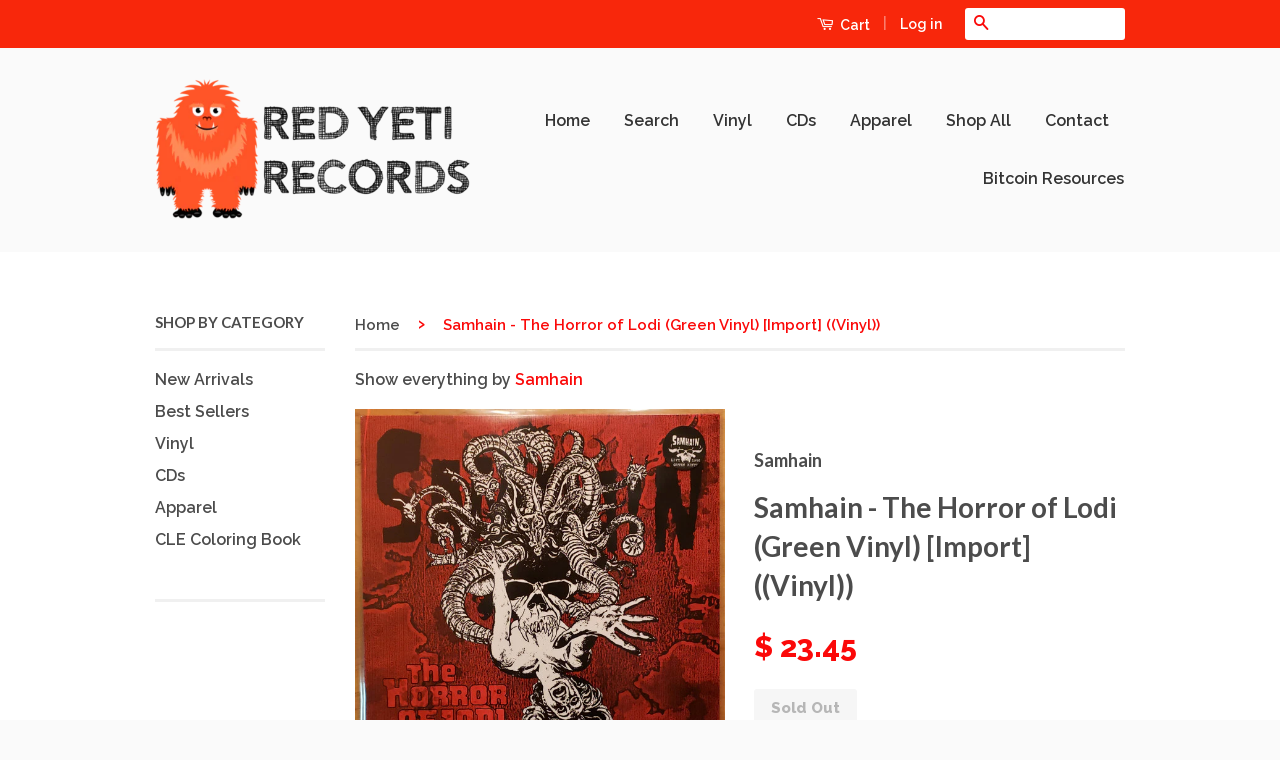

--- FILE ---
content_type: text/html; charset=utf-8
request_url: https://redyetirecords.com/products/samhain-the-horror-of-lodi-green-vinyl-import-vinyl
body_size: 18873
content:
<!doctype html>
<!--[if lt IE 7]><html class="no-js lt-ie9 lt-ie8 lt-ie7" lang="en"> <![endif]-->
<!--[if IE 7]><html class="no-js lt-ie9 lt-ie8" lang="en"> <![endif]-->
<!--[if IE 8]><html class="no-js lt-ie9" lang="en"> <![endif]-->
<!--[if IE 9 ]><html class="ie9 no-js"> <![endif]-->
<!--[if (gt IE 9)|!(IE)]><!--> <html class="no-js"> <!--<![endif]-->
<head>
  
<meta name="google-site-verification" content="KjLiOHeD0HDJKhZ0Iys7lACPVjbUEDMCNF46uz2RxDM" />

  
<!-- Global site tag (gtag.js) - Google Ads: 950632275 -->
<script async src="https://www.googletagmanager.com/gtag/js?id=AW-950632275"></script>
<script>
  window.dataLayer = window.dataLayer || [];
  function gtag(){dataLayer.push(arguments);}
  gtag('js', new Date());

  gtag('config', 'AW-950632275');
</script>
  
  <!-- Global site tag (gtag.js) - Google Analytics -->
<script async src="https://www.googletagmanager.com/gtag/js?id=G-4DDVTZPPP7"></script>
<script>
  window.dataLayer = window.dataLayer || [];
  function gtag(){dataLayer.push(arguments);}
  gtag('js', new Date());

  gtag('config', 'G-4DDVTZPPP7');
</script>
  
  <script>(function(w,d,t,r,u){var f,n,i;w[u]=w[u]||[],f=function(){var o={ti:"56027197"};o.q=w[u],w[u]=new UET(o),w[u].push("pageLoad")},n=d.createElement(t),n.src=r,n.async=1,n.onload=n.onreadystatechange=function(){var s=this.readyState;s&&s!=="loaded"&&s!=="complete"||(f(),n.onload=n.onreadystatechange=null)},i=d.getElementsByTagName(t)[0],i.parentNode.insertBefore(n,i)})(window,document,"script","//bat.bing.com/bat.js","uetq");</script>
<meta name="google-site-verification" content="a9j2Rggve9xjmxxVPKir2JiLy77QE9hx3MDZHSSyV44" />
  <meta name="google-site-verification" content="Sv3Vt1sdU5z8Z1osqobRaKSo6IE632kUO6fvdXV_OtI" />

  <!-- Basic page needs ================================================== -->
  <meta charset="utf-8">
  <meta http-equiv="X-UA-Compatible" content="IE=edge,chrome=1">
    <meta name="msvalidate.01" content="5864CA3AA9A108D6D49240229D31CDDD" />

  
  <link rel="shortcut icon" href="//redyetirecords.com/cdn/shop/t/4/assets/favicon.png?v=61179890016247842931652193096" type="image/png" />
  

  <!-- Title and description ================================================== -->
  <title>
  Samhain - The Horror of Lodi (Green Vinyl) [Import] ((Vinyl)) &ndash; Red Yeti Records
  </title>

  
  <meta name="description" content="The Horror of Lodi (Green Vinyl) [Import] is a Records &amp;amp; LPs from Samhain Genre: Punk">
  

  <!-- Product meta ================================================== -->
  

  <meta property="og:type" content="product">
  <meta property="og:title" content="Samhain - The Horror of Lodi (Green Vinyl) [Import] ((Vinyl))">
  
  <meta property="og:image" content="http://redyetirecords.com/cdn/shop/files/Samhain--The-Horror-of-Lodi-Green-Vinyl-Import_zVUrY_grande.jpg?v=1758901070">
  <meta property="og:image:secure_url" content="https://redyetirecords.com/cdn/shop/files/Samhain--The-Horror-of-Lodi-Green-Vinyl-Import_zVUrY_grande.jpg?v=1758901070">
  
  <meta property="og:image" content="http://redyetirecords.com/cdn/shop/files/Samhain--The-Horror-of-Lodi-Green-Vinyl-Import_FHjPQ_grande.jpg?v=1758901045">
  <meta property="og:image:secure_url" content="https://redyetirecords.com/cdn/shop/files/Samhain--The-Horror-of-Lodi-Green-Vinyl-Import_FHjPQ_grande.jpg?v=1758901045">
  
  <meta property="og:price:amount" content="23.45">
  <meta property="og:price:currency" content="USD">


  <meta property="og:description" content="The Horror of Lodi (Green Vinyl) [Import] is a Records &amp;amp; LPs from Samhain Genre: Punk">

  <meta property="og:url" content="https://redyetirecords.com/products/samhain-the-horror-of-lodi-green-vinyl-import-vinyl">
  <meta property="og:site_name" content="Red Yeti Records">

  



  <meta name="twitter:site" content="@redyetirecords">


  <meta name="twitter:card" content="product">
  <meta name="twitter:title" content="Samhain - The Horror of Lodi (Green Vinyl) [Import] ((Vinyl))">
  <meta name="twitter:description" content="The Horror of Lodi (Green Vinyl) [Import] is a Records &amp;amp; LPs from Samhain Genre: Punk">
  <meta name="twitter:image" content="https://redyetirecords.com/cdn/shop/files/Samhain--The-Horror-of-Lodi-Green-Vinyl-Import_zVUrY_medium.jpg?v=1758901070">
  <meta name="twitter:image:width" content="240">
  <meta name="twitter:image:height" content="240">
  <meta name="twitter:label1" content="Price">
  <meta name="twitter:data1" content="$ 23.45 USD">
  
  <meta name="twitter:label2" content="Brand">
  <meta name="twitter:data2" content="Samhain">
  



  <!-- Helpers ================================================== -->
  <link rel="canonical" href="https://redyetirecords.com/products/samhain-the-horror-of-lodi-green-vinyl-import-vinyl">
  <meta name="viewport" content="width=device-width,initial-scale=1">
  <meta name="theme-color" content="#fb0909">

  
  <!-- Ajaxify Cart Plugin ================================================== -->
  <link href="//redyetirecords.com/cdn/shop/t/4/assets/ajaxify.scss.css?v=77820539487846778471652193125" rel="stylesheet" type="text/css" media="all" />
  

  <!-- CSS ================================================== -->
  <link href="//redyetirecords.com/cdn/shop/t/4/assets/timber.scss.css?v=126500590555858077751702056476" rel="stylesheet" type="text/css" media="all" />
  <link href="//redyetirecords.com/cdn/shop/t/4/assets/theme.scss.css?v=97811712895742151571652193125" rel="stylesheet" type="text/css" media="all" />

  
  
  
  <link href="//fonts.googleapis.com/css?family=Raleway:600,800" rel="stylesheet" type="text/css" media="all" />


  
    
    
    <link href="//fonts.googleapis.com/css?family=Lato:700" rel="stylesheet" type="text/css" media="all" />
  



  <!-- Header hook for plugins ================================================== -->
  <script>window.performance && window.performance.mark && window.performance.mark('shopify.content_for_header.start');</script><meta name="google-site-verification" content="Sv3Vt1sdU5z8Z1osqobRaKSo6IE632kUO6fvdXV_OtI">
<meta id="shopify-digital-wallet" name="shopify-digital-wallet" content="/8258349/digital_wallets/dialog">
<meta name="shopify-checkout-api-token" content="9b20dded47429860614c69e76be9f230">
<meta id="in-context-paypal-metadata" data-shop-id="8258349" data-venmo-supported="false" data-environment="production" data-locale="en_US" data-paypal-v4="true" data-currency="USD">
<link rel="alternate" type="application/json+oembed" href="https://redyetirecords.com/products/samhain-the-horror-of-lodi-green-vinyl-import-vinyl.oembed">
<script async="async" src="/checkouts/internal/preloads.js?locale=en-US"></script>
<link rel="preconnect" href="https://shop.app" crossorigin="anonymous">
<script async="async" src="https://shop.app/checkouts/internal/preloads.js?locale=en-US&shop_id=8258349" crossorigin="anonymous"></script>
<script id="apple-pay-shop-capabilities" type="application/json">{"shopId":8258349,"countryCode":"US","currencyCode":"USD","merchantCapabilities":["supports3DS"],"merchantId":"gid:\/\/shopify\/Shop\/8258349","merchantName":"Red Yeti Records","requiredBillingContactFields":["postalAddress","email"],"requiredShippingContactFields":["postalAddress","email"],"shippingType":"shipping","supportedNetworks":["visa","masterCard","amex","discover","elo","jcb"],"total":{"type":"pending","label":"Red Yeti Records","amount":"1.00"},"shopifyPaymentsEnabled":true,"supportsSubscriptions":true}</script>
<script id="shopify-features" type="application/json">{"accessToken":"9b20dded47429860614c69e76be9f230","betas":["rich-media-storefront-analytics"],"domain":"redyetirecords.com","predictiveSearch":true,"shopId":8258349,"locale":"en"}</script>
<script>var Shopify = Shopify || {};
Shopify.shop = "red-yeti-records.myshopify.com";
Shopify.locale = "en";
Shopify.currency = {"active":"USD","rate":"1.0"};
Shopify.country = "US";
Shopify.theme = {"name":"Classic with Installments message","id":125644898444,"schema_name":null,"schema_version":null,"theme_store_id":721,"role":"main"};
Shopify.theme.handle = "null";
Shopify.theme.style = {"id":null,"handle":null};
Shopify.cdnHost = "redyetirecords.com/cdn";
Shopify.routes = Shopify.routes || {};
Shopify.routes.root = "/";</script>
<script type="module">!function(o){(o.Shopify=o.Shopify||{}).modules=!0}(window);</script>
<script>!function(o){function n(){var o=[];function n(){o.push(Array.prototype.slice.apply(arguments))}return n.q=o,n}var t=o.Shopify=o.Shopify||{};t.loadFeatures=n(),t.autoloadFeatures=n()}(window);</script>
<script>
  window.ShopifyPay = window.ShopifyPay || {};
  window.ShopifyPay.apiHost = "shop.app\/pay";
  window.ShopifyPay.redirectState = null;
</script>
<script id="shop-js-analytics" type="application/json">{"pageType":"product"}</script>
<script defer="defer" async type="module" src="//redyetirecords.com/cdn/shopifycloud/shop-js/modules/v2/client.init-shop-cart-sync_C5BV16lS.en.esm.js"></script>
<script defer="defer" async type="module" src="//redyetirecords.com/cdn/shopifycloud/shop-js/modules/v2/chunk.common_CygWptCX.esm.js"></script>
<script type="module">
  await import("//redyetirecords.com/cdn/shopifycloud/shop-js/modules/v2/client.init-shop-cart-sync_C5BV16lS.en.esm.js");
await import("//redyetirecords.com/cdn/shopifycloud/shop-js/modules/v2/chunk.common_CygWptCX.esm.js");

  window.Shopify.SignInWithShop?.initShopCartSync?.({"fedCMEnabled":true,"windoidEnabled":true});

</script>
<script defer="defer" async type="module" src="//redyetirecords.com/cdn/shopifycloud/shop-js/modules/v2/client.payment-terms_CZxnsJam.en.esm.js"></script>
<script defer="defer" async type="module" src="//redyetirecords.com/cdn/shopifycloud/shop-js/modules/v2/chunk.common_CygWptCX.esm.js"></script>
<script defer="defer" async type="module" src="//redyetirecords.com/cdn/shopifycloud/shop-js/modules/v2/chunk.modal_D71HUcav.esm.js"></script>
<script type="module">
  await import("//redyetirecords.com/cdn/shopifycloud/shop-js/modules/v2/client.payment-terms_CZxnsJam.en.esm.js");
await import("//redyetirecords.com/cdn/shopifycloud/shop-js/modules/v2/chunk.common_CygWptCX.esm.js");
await import("//redyetirecords.com/cdn/shopifycloud/shop-js/modules/v2/chunk.modal_D71HUcav.esm.js");

  
</script>
<script>
  window.Shopify = window.Shopify || {};
  if (!window.Shopify.featureAssets) window.Shopify.featureAssets = {};
  window.Shopify.featureAssets['shop-js'] = {"shop-cart-sync":["modules/v2/client.shop-cart-sync_ZFArdW7E.en.esm.js","modules/v2/chunk.common_CygWptCX.esm.js"],"init-fed-cm":["modules/v2/client.init-fed-cm_CmiC4vf6.en.esm.js","modules/v2/chunk.common_CygWptCX.esm.js"],"shop-button":["modules/v2/client.shop-button_tlx5R9nI.en.esm.js","modules/v2/chunk.common_CygWptCX.esm.js"],"shop-cash-offers":["modules/v2/client.shop-cash-offers_DOA2yAJr.en.esm.js","modules/v2/chunk.common_CygWptCX.esm.js","modules/v2/chunk.modal_D71HUcav.esm.js"],"init-windoid":["modules/v2/client.init-windoid_sURxWdc1.en.esm.js","modules/v2/chunk.common_CygWptCX.esm.js"],"shop-toast-manager":["modules/v2/client.shop-toast-manager_ClPi3nE9.en.esm.js","modules/v2/chunk.common_CygWptCX.esm.js"],"init-shop-email-lookup-coordinator":["modules/v2/client.init-shop-email-lookup-coordinator_B8hsDcYM.en.esm.js","modules/v2/chunk.common_CygWptCX.esm.js"],"init-shop-cart-sync":["modules/v2/client.init-shop-cart-sync_C5BV16lS.en.esm.js","modules/v2/chunk.common_CygWptCX.esm.js"],"avatar":["modules/v2/client.avatar_BTnouDA3.en.esm.js"],"pay-button":["modules/v2/client.pay-button_FdsNuTd3.en.esm.js","modules/v2/chunk.common_CygWptCX.esm.js"],"init-customer-accounts":["modules/v2/client.init-customer-accounts_DxDtT_ad.en.esm.js","modules/v2/client.shop-login-button_C5VAVYt1.en.esm.js","modules/v2/chunk.common_CygWptCX.esm.js","modules/v2/chunk.modal_D71HUcav.esm.js"],"init-shop-for-new-customer-accounts":["modules/v2/client.init-shop-for-new-customer-accounts_ChsxoAhi.en.esm.js","modules/v2/client.shop-login-button_C5VAVYt1.en.esm.js","modules/v2/chunk.common_CygWptCX.esm.js","modules/v2/chunk.modal_D71HUcav.esm.js"],"shop-login-button":["modules/v2/client.shop-login-button_C5VAVYt1.en.esm.js","modules/v2/chunk.common_CygWptCX.esm.js","modules/v2/chunk.modal_D71HUcav.esm.js"],"init-customer-accounts-sign-up":["modules/v2/client.init-customer-accounts-sign-up_CPSyQ0Tj.en.esm.js","modules/v2/client.shop-login-button_C5VAVYt1.en.esm.js","modules/v2/chunk.common_CygWptCX.esm.js","modules/v2/chunk.modal_D71HUcav.esm.js"],"shop-follow-button":["modules/v2/client.shop-follow-button_Cva4Ekp9.en.esm.js","modules/v2/chunk.common_CygWptCX.esm.js","modules/v2/chunk.modal_D71HUcav.esm.js"],"checkout-modal":["modules/v2/client.checkout-modal_BPM8l0SH.en.esm.js","modules/v2/chunk.common_CygWptCX.esm.js","modules/v2/chunk.modal_D71HUcav.esm.js"],"lead-capture":["modules/v2/client.lead-capture_Bi8yE_yS.en.esm.js","modules/v2/chunk.common_CygWptCX.esm.js","modules/v2/chunk.modal_D71HUcav.esm.js"],"shop-login":["modules/v2/client.shop-login_D6lNrXab.en.esm.js","modules/v2/chunk.common_CygWptCX.esm.js","modules/v2/chunk.modal_D71HUcav.esm.js"],"payment-terms":["modules/v2/client.payment-terms_CZxnsJam.en.esm.js","modules/v2/chunk.common_CygWptCX.esm.js","modules/v2/chunk.modal_D71HUcav.esm.js"]};
</script>
<script>(function() {
  var isLoaded = false;
  function asyncLoad() {
    if (isLoaded) return;
    isLoaded = true;
    var urls = ["https:\/\/load.csell.co\/assets\/js\/cross-sell.js?shop=red-yeti-records.myshopify.com","https:\/\/load.csell.co\/assets\/v2\/js\/core\/xsell.js?shop=red-yeti-records.myshopify.com","\/\/backinstock.useamp.com\/widget\/3097_1767153202.js?category=bis\u0026v=6\u0026shop=red-yeti-records.myshopify.com"];
    for (var i = 0; i < urls.length; i++) {
      var s = document.createElement('script');
      s.type = 'text/javascript';
      s.async = true;
      s.src = urls[i];
      var x = document.getElementsByTagName('script')[0];
      x.parentNode.insertBefore(s, x);
    }
  };
  if(window.attachEvent) {
    window.attachEvent('onload', asyncLoad);
  } else {
    window.addEventListener('load', asyncLoad, false);
  }
})();</script>
<script id="__st">var __st={"a":8258349,"offset":-28800,"reqid":"3ae67e6e-3a9c-42f3-84fb-6b1be381d340-1768674291","pageurl":"redyetirecords.com\/products\/samhain-the-horror-of-lodi-green-vinyl-import-vinyl","u":"8af4defbb712","p":"product","rtyp":"product","rid":6918554517644};</script>
<script>window.ShopifyPaypalV4VisibilityTracking = true;</script>
<script id="captcha-bootstrap">!function(){'use strict';const t='contact',e='account',n='new_comment',o=[[t,t],['blogs',n],['comments',n],[t,'customer']],c=[[e,'customer_login'],[e,'guest_login'],[e,'recover_customer_password'],[e,'create_customer']],r=t=>t.map((([t,e])=>`form[action*='/${t}']:not([data-nocaptcha='true']) input[name='form_type'][value='${e}']`)).join(','),a=t=>()=>t?[...document.querySelectorAll(t)].map((t=>t.form)):[];function s(){const t=[...o],e=r(t);return a(e)}const i='password',u='form_key',d=['recaptcha-v3-token','g-recaptcha-response','h-captcha-response',i],f=()=>{try{return window.sessionStorage}catch{return}},m='__shopify_v',_=t=>t.elements[u];function p(t,e,n=!1){try{const o=window.sessionStorage,c=JSON.parse(o.getItem(e)),{data:r}=function(t){const{data:e,action:n}=t;return t[m]||n?{data:e,action:n}:{data:t,action:n}}(c);for(const[e,n]of Object.entries(r))t.elements[e]&&(t.elements[e].value=n);n&&o.removeItem(e)}catch(o){console.error('form repopulation failed',{error:o})}}const l='form_type',E='cptcha';function T(t){t.dataset[E]=!0}const w=window,h=w.document,L='Shopify',v='ce_forms',y='captcha';let A=!1;((t,e)=>{const n=(g='f06e6c50-85a8-45c8-87d0-21a2b65856fe',I='https://cdn.shopify.com/shopifycloud/storefront-forms-hcaptcha/ce_storefront_forms_captcha_hcaptcha.v1.5.2.iife.js',D={infoText:'Protected by hCaptcha',privacyText:'Privacy',termsText:'Terms'},(t,e,n)=>{const o=w[L][v],c=o.bindForm;if(c)return c(t,g,e,D).then(n);var r;o.q.push([[t,g,e,D],n]),r=I,A||(h.body.append(Object.assign(h.createElement('script'),{id:'captcha-provider',async:!0,src:r})),A=!0)});var g,I,D;w[L]=w[L]||{},w[L][v]=w[L][v]||{},w[L][v].q=[],w[L][y]=w[L][y]||{},w[L][y].protect=function(t,e){n(t,void 0,e),T(t)},Object.freeze(w[L][y]),function(t,e,n,w,h,L){const[v,y,A,g]=function(t,e,n){const i=e?o:[],u=t?c:[],d=[...i,...u],f=r(d),m=r(i),_=r(d.filter((([t,e])=>n.includes(e))));return[a(f),a(m),a(_),s()]}(w,h,L),I=t=>{const e=t.target;return e instanceof HTMLFormElement?e:e&&e.form},D=t=>v().includes(t);t.addEventListener('submit',(t=>{const e=I(t);if(!e)return;const n=D(e)&&!e.dataset.hcaptchaBound&&!e.dataset.recaptchaBound,o=_(e),c=g().includes(e)&&(!o||!o.value);(n||c)&&t.preventDefault(),c&&!n&&(function(t){try{if(!f())return;!function(t){const e=f();if(!e)return;const n=_(t);if(!n)return;const o=n.value;o&&e.removeItem(o)}(t);const e=Array.from(Array(32),(()=>Math.random().toString(36)[2])).join('');!function(t,e){_(t)||t.append(Object.assign(document.createElement('input'),{type:'hidden',name:u})),t.elements[u].value=e}(t,e),function(t,e){const n=f();if(!n)return;const o=[...t.querySelectorAll(`input[type='${i}']`)].map((({name:t})=>t)),c=[...d,...o],r={};for(const[a,s]of new FormData(t).entries())c.includes(a)||(r[a]=s);n.setItem(e,JSON.stringify({[m]:1,action:t.action,data:r}))}(t,e)}catch(e){console.error('failed to persist form',e)}}(e),e.submit())}));const S=(t,e)=>{t&&!t.dataset[E]&&(n(t,e.some((e=>e===t))),T(t))};for(const o of['focusin','change'])t.addEventListener(o,(t=>{const e=I(t);D(e)&&S(e,y())}));const B=e.get('form_key'),M=e.get(l),P=B&&M;t.addEventListener('DOMContentLoaded',(()=>{const t=y();if(P)for(const e of t)e.elements[l].value===M&&p(e,B);[...new Set([...A(),...v().filter((t=>'true'===t.dataset.shopifyCaptcha))])].forEach((e=>S(e,t)))}))}(h,new URLSearchParams(w.location.search),n,t,e,['guest_login'])})(!0,!0)}();</script>
<script integrity="sha256-4kQ18oKyAcykRKYeNunJcIwy7WH5gtpwJnB7kiuLZ1E=" data-source-attribution="shopify.loadfeatures" defer="defer" src="//redyetirecords.com/cdn/shopifycloud/storefront/assets/storefront/load_feature-a0a9edcb.js" crossorigin="anonymous"></script>
<script crossorigin="anonymous" defer="defer" src="//redyetirecords.com/cdn/shopifycloud/storefront/assets/shopify_pay/storefront-65b4c6d7.js?v=20250812"></script>
<script data-source-attribution="shopify.dynamic_checkout.dynamic.init">var Shopify=Shopify||{};Shopify.PaymentButton=Shopify.PaymentButton||{isStorefrontPortableWallets:!0,init:function(){window.Shopify.PaymentButton.init=function(){};var t=document.createElement("script");t.src="https://redyetirecords.com/cdn/shopifycloud/portable-wallets/latest/portable-wallets.en.js",t.type="module",document.head.appendChild(t)}};
</script>
<script data-source-attribution="shopify.dynamic_checkout.buyer_consent">
  function portableWalletsHideBuyerConsent(e){var t=document.getElementById("shopify-buyer-consent"),n=document.getElementById("shopify-subscription-policy-button");t&&n&&(t.classList.add("hidden"),t.setAttribute("aria-hidden","true"),n.removeEventListener("click",e))}function portableWalletsShowBuyerConsent(e){var t=document.getElementById("shopify-buyer-consent"),n=document.getElementById("shopify-subscription-policy-button");t&&n&&(t.classList.remove("hidden"),t.removeAttribute("aria-hidden"),n.addEventListener("click",e))}window.Shopify?.PaymentButton&&(window.Shopify.PaymentButton.hideBuyerConsent=portableWalletsHideBuyerConsent,window.Shopify.PaymentButton.showBuyerConsent=portableWalletsShowBuyerConsent);
</script>
<script data-source-attribution="shopify.dynamic_checkout.cart.bootstrap">document.addEventListener("DOMContentLoaded",(function(){function t(){return document.querySelector("shopify-accelerated-checkout-cart, shopify-accelerated-checkout")}if(t())Shopify.PaymentButton.init();else{new MutationObserver((function(e,n){t()&&(Shopify.PaymentButton.init(),n.disconnect())})).observe(document.body,{childList:!0,subtree:!0})}}));
</script>
<link id="shopify-accelerated-checkout-styles" rel="stylesheet" media="screen" href="https://redyetirecords.com/cdn/shopifycloud/portable-wallets/latest/accelerated-checkout-backwards-compat.css" crossorigin="anonymous">
<style id="shopify-accelerated-checkout-cart">
        #shopify-buyer-consent {
  margin-top: 1em;
  display: inline-block;
  width: 100%;
}

#shopify-buyer-consent.hidden {
  display: none;
}

#shopify-subscription-policy-button {
  background: none;
  border: none;
  padding: 0;
  text-decoration: underline;
  font-size: inherit;
  cursor: pointer;
}

#shopify-subscription-policy-button::before {
  box-shadow: none;
}

      </style>

<script>window.performance && window.performance.mark && window.performance.mark('shopify.content_for_header.end');</script>

  

<!--[if lt IE 9]>
<script src="//html5shiv.googlecode.com/svn/trunk/html5.js" type="text/javascript"></script>
<script src="//redyetirecords.com/cdn/shop/t/4/assets/respond.min.js?v=52248677837542619231652193106" type="text/javascript"></script>
<link href="//redyetirecords.com/cdn/shop/t/4/assets/respond-proxy.html" id="respond-proxy" rel="respond-proxy" />
<link href="//redyetirecords.com/search?q=a14afdd1a9503c6262c2cda031252e5c" id="respond-redirect" rel="respond-redirect" />
<script src="//redyetirecords.com/search?q=a14afdd1a9503c6262c2cda031252e5c" type="text/javascript"></script>
<![endif]-->



  <script src="//ajax.googleapis.com/ajax/libs/jquery/1.11.0/jquery.min.js" type="text/javascript"></script>
  <script src="//redyetirecords.com/cdn/shop/t/4/assets/modernizr.min.js?v=26620055551102246001652193105" type="text/javascript"></script>

  
  



		<!-- Snippet for Simple Preorder app -->
		<script>
    // Bootstrap for Simple Preorder app
    var SimplePreorderBootstrap = {
        "page": "product",
        "product": {
            "id": 6918554517644,
            "title": "Samhain - The Horror of Lodi (Green Vinyl) [Import] ((Vinyl))",
            "variants": [
                
                    {
                        "id": 40266793386124,
                        "inventory_quantity": '0',
                        "inventory_management": 'shopify',
                        "inventory_policy": 'deny'
                    },
                
            ]
        },
        "cart": {
            "items": [
                
            ]
        }
    };
</script>
<script src="https://preorder.kad.systems/scripts/red-yeti-records.myshopify.com.js"></script>

<meta name="p:domain_verify" content="0cd6021a94ac460a97fc483069be48d6"/>
<meta name="msvalidate.01" content="5864CA3AA9A108D6D49240229D31CDDD" />

<script>
    
    
    
    var gsf_conversion_data = {page_type : 'product', event : 'view_item', data : {product_data : [{variant_id : 40266793386124, product_id : 6918554517644, name : "Samhain - The Horror of Lodi (Green Vinyl) [Import] ((Vinyl))", price : "23.45", currency : "USD", sku : "T8PW1J-Y989-00", brand : "Samhain", variant : "Default Title", category : "Vinyl"}], total_price : "23.45"}};
    
</script>
<!-- BEGIN app block: shopify://apps/frequently-bought/blocks/app-embed-block/b1a8cbea-c844-4842-9529-7c62dbab1b1f --><script>
    window.codeblackbelt = window.codeblackbelt || {};
    window.codeblackbelt.shop = window.codeblackbelt.shop || 'red-yeti-records.myshopify.com';
    
        window.codeblackbelt.productId = 6918554517644;</script><script src="//cdn.codeblackbelt.com/widgets/frequently-bought-together/main.min.js?version=2026011710-0800" async></script>
 <!-- END app block --><script src="https://cdn.shopify.com/extensions/1f805629-c1d3-44c5-afa0-f2ef641295ef/booster-page-speed-optimizer-1/assets/speed-embed.js" type="text/javascript" defer="defer"></script>
<script src="https://cdn.shopify.com/extensions/cfc76123-b24f-4e9a-a1dc-585518796af7/forms-2294/assets/shopify-forms-loader.js" type="text/javascript" defer="defer"></script>
<link href="https://monorail-edge.shopifysvc.com" rel="dns-prefetch">
<script>(function(){if ("sendBeacon" in navigator && "performance" in window) {try {var session_token_from_headers = performance.getEntriesByType('navigation')[0].serverTiming.find(x => x.name == '_s').description;} catch {var session_token_from_headers = undefined;}var session_cookie_matches = document.cookie.match(/_shopify_s=([^;]*)/);var session_token_from_cookie = session_cookie_matches && session_cookie_matches.length === 2 ? session_cookie_matches[1] : "";var session_token = session_token_from_headers || session_token_from_cookie || "";function handle_abandonment_event(e) {var entries = performance.getEntries().filter(function(entry) {return /monorail-edge.shopifysvc.com/.test(entry.name);});if (!window.abandonment_tracked && entries.length === 0) {window.abandonment_tracked = true;var currentMs = Date.now();var navigation_start = performance.timing.navigationStart;var payload = {shop_id: 8258349,url: window.location.href,navigation_start,duration: currentMs - navigation_start,session_token,page_type: "product"};window.navigator.sendBeacon("https://monorail-edge.shopifysvc.com/v1/produce", JSON.stringify({schema_id: "online_store_buyer_site_abandonment/1.1",payload: payload,metadata: {event_created_at_ms: currentMs,event_sent_at_ms: currentMs}}));}}window.addEventListener('pagehide', handle_abandonment_event);}}());</script>
<script id="web-pixels-manager-setup">(function e(e,d,r,n,o){if(void 0===o&&(o={}),!Boolean(null===(a=null===(i=window.Shopify)||void 0===i?void 0:i.analytics)||void 0===a?void 0:a.replayQueue)){var i,a;window.Shopify=window.Shopify||{};var t=window.Shopify;t.analytics=t.analytics||{};var s=t.analytics;s.replayQueue=[],s.publish=function(e,d,r){return s.replayQueue.push([e,d,r]),!0};try{self.performance.mark("wpm:start")}catch(e){}var l=function(){var e={modern:/Edge?\/(1{2}[4-9]|1[2-9]\d|[2-9]\d{2}|\d{4,})\.\d+(\.\d+|)|Firefox\/(1{2}[4-9]|1[2-9]\d|[2-9]\d{2}|\d{4,})\.\d+(\.\d+|)|Chrom(ium|e)\/(9{2}|\d{3,})\.\d+(\.\d+|)|(Maci|X1{2}).+ Version\/(15\.\d+|(1[6-9]|[2-9]\d|\d{3,})\.\d+)([,.]\d+|)( \(\w+\)|)( Mobile\/\w+|) Safari\/|Chrome.+OPR\/(9{2}|\d{3,})\.\d+\.\d+|(CPU[ +]OS|iPhone[ +]OS|CPU[ +]iPhone|CPU IPhone OS|CPU iPad OS)[ +]+(15[._]\d+|(1[6-9]|[2-9]\d|\d{3,})[._]\d+)([._]\d+|)|Android:?[ /-](13[3-9]|1[4-9]\d|[2-9]\d{2}|\d{4,})(\.\d+|)(\.\d+|)|Android.+Firefox\/(13[5-9]|1[4-9]\d|[2-9]\d{2}|\d{4,})\.\d+(\.\d+|)|Android.+Chrom(ium|e)\/(13[3-9]|1[4-9]\d|[2-9]\d{2}|\d{4,})\.\d+(\.\d+|)|SamsungBrowser\/([2-9]\d|\d{3,})\.\d+/,legacy:/Edge?\/(1[6-9]|[2-9]\d|\d{3,})\.\d+(\.\d+|)|Firefox\/(5[4-9]|[6-9]\d|\d{3,})\.\d+(\.\d+|)|Chrom(ium|e)\/(5[1-9]|[6-9]\d|\d{3,})\.\d+(\.\d+|)([\d.]+$|.*Safari\/(?![\d.]+ Edge\/[\d.]+$))|(Maci|X1{2}).+ Version\/(10\.\d+|(1[1-9]|[2-9]\d|\d{3,})\.\d+)([,.]\d+|)( \(\w+\)|)( Mobile\/\w+|) Safari\/|Chrome.+OPR\/(3[89]|[4-9]\d|\d{3,})\.\d+\.\d+|(CPU[ +]OS|iPhone[ +]OS|CPU[ +]iPhone|CPU IPhone OS|CPU iPad OS)[ +]+(10[._]\d+|(1[1-9]|[2-9]\d|\d{3,})[._]\d+)([._]\d+|)|Android:?[ /-](13[3-9]|1[4-9]\d|[2-9]\d{2}|\d{4,})(\.\d+|)(\.\d+|)|Mobile Safari.+OPR\/([89]\d|\d{3,})\.\d+\.\d+|Android.+Firefox\/(13[5-9]|1[4-9]\d|[2-9]\d{2}|\d{4,})\.\d+(\.\d+|)|Android.+Chrom(ium|e)\/(13[3-9]|1[4-9]\d|[2-9]\d{2}|\d{4,})\.\d+(\.\d+|)|Android.+(UC? ?Browser|UCWEB|U3)[ /]?(15\.([5-9]|\d{2,})|(1[6-9]|[2-9]\d|\d{3,})\.\d+)\.\d+|SamsungBrowser\/(5\.\d+|([6-9]|\d{2,})\.\d+)|Android.+MQ{2}Browser\/(14(\.(9|\d{2,})|)|(1[5-9]|[2-9]\d|\d{3,})(\.\d+|))(\.\d+|)|K[Aa][Ii]OS\/(3\.\d+|([4-9]|\d{2,})\.\d+)(\.\d+|)/},d=e.modern,r=e.legacy,n=navigator.userAgent;return n.match(d)?"modern":n.match(r)?"legacy":"unknown"}(),u="modern"===l?"modern":"legacy",c=(null!=n?n:{modern:"",legacy:""})[u],f=function(e){return[e.baseUrl,"/wpm","/b",e.hashVersion,"modern"===e.buildTarget?"m":"l",".js"].join("")}({baseUrl:d,hashVersion:r,buildTarget:u}),m=function(e){var d=e.version,r=e.bundleTarget,n=e.surface,o=e.pageUrl,i=e.monorailEndpoint;return{emit:function(e){var a=e.status,t=e.errorMsg,s=(new Date).getTime(),l=JSON.stringify({metadata:{event_sent_at_ms:s},events:[{schema_id:"web_pixels_manager_load/3.1",payload:{version:d,bundle_target:r,page_url:o,status:a,surface:n,error_msg:t},metadata:{event_created_at_ms:s}}]});if(!i)return console&&console.warn&&console.warn("[Web Pixels Manager] No Monorail endpoint provided, skipping logging."),!1;try{return self.navigator.sendBeacon.bind(self.navigator)(i,l)}catch(e){}var u=new XMLHttpRequest;try{return u.open("POST",i,!0),u.setRequestHeader("Content-Type","text/plain"),u.send(l),!0}catch(e){return console&&console.warn&&console.warn("[Web Pixels Manager] Got an unhandled error while logging to Monorail."),!1}}}}({version:r,bundleTarget:l,surface:e.surface,pageUrl:self.location.href,monorailEndpoint:e.monorailEndpoint});try{o.browserTarget=l,function(e){var d=e.src,r=e.async,n=void 0===r||r,o=e.onload,i=e.onerror,a=e.sri,t=e.scriptDataAttributes,s=void 0===t?{}:t,l=document.createElement("script"),u=document.querySelector("head"),c=document.querySelector("body");if(l.async=n,l.src=d,a&&(l.integrity=a,l.crossOrigin="anonymous"),s)for(var f in s)if(Object.prototype.hasOwnProperty.call(s,f))try{l.dataset[f]=s[f]}catch(e){}if(o&&l.addEventListener("load",o),i&&l.addEventListener("error",i),u)u.appendChild(l);else{if(!c)throw new Error("Did not find a head or body element to append the script");c.appendChild(l)}}({src:f,async:!0,onload:function(){if(!function(){var e,d;return Boolean(null===(d=null===(e=window.Shopify)||void 0===e?void 0:e.analytics)||void 0===d?void 0:d.initialized)}()){var d=window.webPixelsManager.init(e)||void 0;if(d){var r=window.Shopify.analytics;r.replayQueue.forEach((function(e){var r=e[0],n=e[1],o=e[2];d.publishCustomEvent(r,n,o)})),r.replayQueue=[],r.publish=d.publishCustomEvent,r.visitor=d.visitor,r.initialized=!0}}},onerror:function(){return m.emit({status:"failed",errorMsg:"".concat(f," has failed to load")})},sri:function(e){var d=/^sha384-[A-Za-z0-9+/=]+$/;return"string"==typeof e&&d.test(e)}(c)?c:"",scriptDataAttributes:o}),m.emit({status:"loading"})}catch(e){m.emit({status:"failed",errorMsg:(null==e?void 0:e.message)||"Unknown error"})}}})({shopId: 8258349,storefrontBaseUrl: "https://redyetirecords.com",extensionsBaseUrl: "https://extensions.shopifycdn.com/cdn/shopifycloud/web-pixels-manager",monorailEndpoint: "https://monorail-edge.shopifysvc.com/unstable/produce_batch",surface: "storefront-renderer",enabledBetaFlags: ["2dca8a86"],webPixelsConfigList: [{"id":"452001932","configuration":"{\"config\":\"{\\\"pixel_id\\\":\\\"G-4DDVTZPPP7\\\",\\\"target_country\\\":\\\"US\\\",\\\"gtag_events\\\":[{\\\"type\\\":\\\"search\\\",\\\"action_label\\\":[\\\"G-4DDVTZPPP7\\\",\\\"AW-950632275\\\/nMUXCIvU1pABENP-pcUD\\\"]},{\\\"type\\\":\\\"begin_checkout\\\",\\\"action_label\\\":[\\\"G-4DDVTZPPP7\\\",\\\"AW-950632275\\\/xt8OCIjU1pABENP-pcUD\\\"]},{\\\"type\\\":\\\"view_item\\\",\\\"action_label\\\":[\\\"G-4DDVTZPPP7\\\",\\\"AW-950632275\\\/-UxkCILU1pABENP-pcUD\\\",\\\"MC-TSSST1QXVL\\\"]},{\\\"type\\\":\\\"purchase\\\",\\\"action_label\\\":[\\\"G-4DDVTZPPP7\\\",\\\"AW-950632275\\\/TVdOCP_T1pABENP-pcUD\\\",\\\"MC-TSSST1QXVL\\\"]},{\\\"type\\\":\\\"page_view\\\",\\\"action_label\\\":[\\\"G-4DDVTZPPP7\\\",\\\"AW-950632275\\\/HftDCPzT1pABENP-pcUD\\\",\\\"MC-TSSST1QXVL\\\"]},{\\\"type\\\":\\\"add_payment_info\\\",\\\"action_label\\\":[\\\"G-4DDVTZPPP7\\\",\\\"AW-950632275\\\/UBc-CODV1pABENP-pcUD\\\"]},{\\\"type\\\":\\\"add_to_cart\\\",\\\"action_label\\\":[\\\"G-4DDVTZPPP7\\\",\\\"AW-950632275\\\/uGp2CIXU1pABENP-pcUD\\\"]}],\\\"enable_monitoring_mode\\\":false}\"}","eventPayloadVersion":"v1","runtimeContext":"OPEN","scriptVersion":"b2a88bafab3e21179ed38636efcd8a93","type":"APP","apiClientId":1780363,"privacyPurposes":[],"dataSharingAdjustments":{"protectedCustomerApprovalScopes":["read_customer_address","read_customer_email","read_customer_name","read_customer_personal_data","read_customer_phone"]}},{"id":"63013004","eventPayloadVersion":"v1","runtimeContext":"LAX","scriptVersion":"1","type":"CUSTOM","privacyPurposes":["MARKETING"],"name":"Meta pixel (migrated)"},{"id":"shopify-app-pixel","configuration":"{}","eventPayloadVersion":"v1","runtimeContext":"STRICT","scriptVersion":"0450","apiClientId":"shopify-pixel","type":"APP","privacyPurposes":["ANALYTICS","MARKETING"]},{"id":"shopify-custom-pixel","eventPayloadVersion":"v1","runtimeContext":"LAX","scriptVersion":"0450","apiClientId":"shopify-pixel","type":"CUSTOM","privacyPurposes":["ANALYTICS","MARKETING"]}],isMerchantRequest: false,initData: {"shop":{"name":"Red Yeti Records","paymentSettings":{"currencyCode":"USD"},"myshopifyDomain":"red-yeti-records.myshopify.com","countryCode":"US","storefrontUrl":"https:\/\/redyetirecords.com"},"customer":null,"cart":null,"checkout":null,"productVariants":[{"price":{"amount":23.45,"currencyCode":"USD"},"product":{"title":"Samhain - The Horror of Lodi (Green Vinyl) [Import] ((Vinyl))","vendor":"Samhain","id":"6918554517644","untranslatedTitle":"Samhain - The Horror of Lodi (Green Vinyl) [Import] ((Vinyl))","url":"\/products\/samhain-the-horror-of-lodi-green-vinyl-import-vinyl","type":"Vinyl"},"id":"40266793386124","image":{"src":"\/\/redyetirecords.com\/cdn\/shop\/files\/Samhain--The-Horror-of-Lodi-Green-Vinyl-Import_zVUrY.jpg?v=1758901070"},"sku":"T8PW1J-Y989-00","title":"Default Title","untranslatedTitle":"Default Title"}],"purchasingCompany":null},},"https://redyetirecords.com/cdn","fcfee988w5aeb613cpc8e4bc33m6693e112",{"modern":"","legacy":""},{"shopId":"8258349","storefrontBaseUrl":"https:\/\/redyetirecords.com","extensionBaseUrl":"https:\/\/extensions.shopifycdn.com\/cdn\/shopifycloud\/web-pixels-manager","surface":"storefront-renderer","enabledBetaFlags":"[\"2dca8a86\"]","isMerchantRequest":"false","hashVersion":"fcfee988w5aeb613cpc8e4bc33m6693e112","publish":"custom","events":"[[\"page_viewed\",{}],[\"product_viewed\",{\"productVariant\":{\"price\":{\"amount\":23.45,\"currencyCode\":\"USD\"},\"product\":{\"title\":\"Samhain - The Horror of Lodi (Green Vinyl) [Import] ((Vinyl))\",\"vendor\":\"Samhain\",\"id\":\"6918554517644\",\"untranslatedTitle\":\"Samhain - The Horror of Lodi (Green Vinyl) [Import] ((Vinyl))\",\"url\":\"\/products\/samhain-the-horror-of-lodi-green-vinyl-import-vinyl\",\"type\":\"Vinyl\"},\"id\":\"40266793386124\",\"image\":{\"src\":\"\/\/redyetirecords.com\/cdn\/shop\/files\/Samhain--The-Horror-of-Lodi-Green-Vinyl-Import_zVUrY.jpg?v=1758901070\"},\"sku\":\"T8PW1J-Y989-00\",\"title\":\"Default Title\",\"untranslatedTitle\":\"Default Title\"}}]]"});</script><script>
  window.ShopifyAnalytics = window.ShopifyAnalytics || {};
  window.ShopifyAnalytics.meta = window.ShopifyAnalytics.meta || {};
  window.ShopifyAnalytics.meta.currency = 'USD';
  var meta = {"product":{"id":6918554517644,"gid":"gid:\/\/shopify\/Product\/6918554517644","vendor":"Samhain","type":"Vinyl","handle":"samhain-the-horror-of-lodi-green-vinyl-import-vinyl","variants":[{"id":40266793386124,"price":2345,"name":"Samhain - The Horror of Lodi (Green Vinyl) [Import] ((Vinyl))","public_title":null,"sku":"T8PW1J-Y989-00"}],"remote":false},"page":{"pageType":"product","resourceType":"product","resourceId":6918554517644,"requestId":"3ae67e6e-3a9c-42f3-84fb-6b1be381d340-1768674291"}};
  for (var attr in meta) {
    window.ShopifyAnalytics.meta[attr] = meta[attr];
  }
</script>
<script class="analytics">
  (function () {
    var customDocumentWrite = function(content) {
      var jquery = null;

      if (window.jQuery) {
        jquery = window.jQuery;
      } else if (window.Checkout && window.Checkout.$) {
        jquery = window.Checkout.$;
      }

      if (jquery) {
        jquery('body').append(content);
      }
    };

    var hasLoggedConversion = function(token) {
      if (token) {
        return document.cookie.indexOf('loggedConversion=' + token) !== -1;
      }
      return false;
    }

    var setCookieIfConversion = function(token) {
      if (token) {
        var twoMonthsFromNow = new Date(Date.now());
        twoMonthsFromNow.setMonth(twoMonthsFromNow.getMonth() + 2);

        document.cookie = 'loggedConversion=' + token + '; expires=' + twoMonthsFromNow;
      }
    }

    var trekkie = window.ShopifyAnalytics.lib = window.trekkie = window.trekkie || [];
    if (trekkie.integrations) {
      return;
    }
    trekkie.methods = [
      'identify',
      'page',
      'ready',
      'track',
      'trackForm',
      'trackLink'
    ];
    trekkie.factory = function(method) {
      return function() {
        var args = Array.prototype.slice.call(arguments);
        args.unshift(method);
        trekkie.push(args);
        return trekkie;
      };
    };
    for (var i = 0; i < trekkie.methods.length; i++) {
      var key = trekkie.methods[i];
      trekkie[key] = trekkie.factory(key);
    }
    trekkie.load = function(config) {
      trekkie.config = config || {};
      trekkie.config.initialDocumentCookie = document.cookie;
      var first = document.getElementsByTagName('script')[0];
      var script = document.createElement('script');
      script.type = 'text/javascript';
      script.onerror = function(e) {
        var scriptFallback = document.createElement('script');
        scriptFallback.type = 'text/javascript';
        scriptFallback.onerror = function(error) {
                var Monorail = {
      produce: function produce(monorailDomain, schemaId, payload) {
        var currentMs = new Date().getTime();
        var event = {
          schema_id: schemaId,
          payload: payload,
          metadata: {
            event_created_at_ms: currentMs,
            event_sent_at_ms: currentMs
          }
        };
        return Monorail.sendRequest("https://" + monorailDomain + "/v1/produce", JSON.stringify(event));
      },
      sendRequest: function sendRequest(endpointUrl, payload) {
        // Try the sendBeacon API
        if (window && window.navigator && typeof window.navigator.sendBeacon === 'function' && typeof window.Blob === 'function' && !Monorail.isIos12()) {
          var blobData = new window.Blob([payload], {
            type: 'text/plain'
          });

          if (window.navigator.sendBeacon(endpointUrl, blobData)) {
            return true;
          } // sendBeacon was not successful

        } // XHR beacon

        var xhr = new XMLHttpRequest();

        try {
          xhr.open('POST', endpointUrl);
          xhr.setRequestHeader('Content-Type', 'text/plain');
          xhr.send(payload);
        } catch (e) {
          console.log(e);
        }

        return false;
      },
      isIos12: function isIos12() {
        return window.navigator.userAgent.lastIndexOf('iPhone; CPU iPhone OS 12_') !== -1 || window.navigator.userAgent.lastIndexOf('iPad; CPU OS 12_') !== -1;
      }
    };
    Monorail.produce('monorail-edge.shopifysvc.com',
      'trekkie_storefront_load_errors/1.1',
      {shop_id: 8258349,
      theme_id: 125644898444,
      app_name: "storefront",
      context_url: window.location.href,
      source_url: "//redyetirecords.com/cdn/s/trekkie.storefront.cd680fe47e6c39ca5d5df5f0a32d569bc48c0f27.min.js"});

        };
        scriptFallback.async = true;
        scriptFallback.src = '//redyetirecords.com/cdn/s/trekkie.storefront.cd680fe47e6c39ca5d5df5f0a32d569bc48c0f27.min.js';
        first.parentNode.insertBefore(scriptFallback, first);
      };
      script.async = true;
      script.src = '//redyetirecords.com/cdn/s/trekkie.storefront.cd680fe47e6c39ca5d5df5f0a32d569bc48c0f27.min.js';
      first.parentNode.insertBefore(script, first);
    };
    trekkie.load(
      {"Trekkie":{"appName":"storefront","development":false,"defaultAttributes":{"shopId":8258349,"isMerchantRequest":null,"themeId":125644898444,"themeCityHash":"8660685662022481276","contentLanguage":"en","currency":"USD","eventMetadataId":"424da498-9399-4b63-94f7-a25bfc4173b6"},"isServerSideCookieWritingEnabled":true,"monorailRegion":"shop_domain","enabledBetaFlags":["65f19447"]},"Session Attribution":{},"S2S":{"facebookCapiEnabled":false,"source":"trekkie-storefront-renderer","apiClientId":580111}}
    );

    var loaded = false;
    trekkie.ready(function() {
      if (loaded) return;
      loaded = true;

      window.ShopifyAnalytics.lib = window.trekkie;

      var originalDocumentWrite = document.write;
      document.write = customDocumentWrite;
      try { window.ShopifyAnalytics.merchantGoogleAnalytics.call(this); } catch(error) {};
      document.write = originalDocumentWrite;

      window.ShopifyAnalytics.lib.page(null,{"pageType":"product","resourceType":"product","resourceId":6918554517644,"requestId":"3ae67e6e-3a9c-42f3-84fb-6b1be381d340-1768674291","shopifyEmitted":true});

      var match = window.location.pathname.match(/checkouts\/(.+)\/(thank_you|post_purchase)/)
      var token = match? match[1]: undefined;
      if (!hasLoggedConversion(token)) {
        setCookieIfConversion(token);
        window.ShopifyAnalytics.lib.track("Viewed Product",{"currency":"USD","variantId":40266793386124,"productId":6918554517644,"productGid":"gid:\/\/shopify\/Product\/6918554517644","name":"Samhain - The Horror of Lodi (Green Vinyl) [Import] ((Vinyl))","price":"23.45","sku":"T8PW1J-Y989-00","brand":"Samhain","variant":null,"category":"Vinyl","nonInteraction":true,"remote":false},undefined,undefined,{"shopifyEmitted":true});
      window.ShopifyAnalytics.lib.track("monorail:\/\/trekkie_storefront_viewed_product\/1.1",{"currency":"USD","variantId":40266793386124,"productId":6918554517644,"productGid":"gid:\/\/shopify\/Product\/6918554517644","name":"Samhain - The Horror of Lodi (Green Vinyl) [Import] ((Vinyl))","price":"23.45","sku":"T8PW1J-Y989-00","brand":"Samhain","variant":null,"category":"Vinyl","nonInteraction":true,"remote":false,"referer":"https:\/\/redyetirecords.com\/products\/samhain-the-horror-of-lodi-green-vinyl-import-vinyl"});
      }
    });


        var eventsListenerScript = document.createElement('script');
        eventsListenerScript.async = true;
        eventsListenerScript.src = "//redyetirecords.com/cdn/shopifycloud/storefront/assets/shop_events_listener-3da45d37.js";
        document.getElementsByTagName('head')[0].appendChild(eventsListenerScript);

})();</script>
  <script>
  if (!window.ga || (window.ga && typeof window.ga !== 'function')) {
    window.ga = function ga() {
      (window.ga.q = window.ga.q || []).push(arguments);
      if (window.Shopify && window.Shopify.analytics && typeof window.Shopify.analytics.publish === 'function') {
        window.Shopify.analytics.publish("ga_stub_called", {}, {sendTo: "google_osp_migration"});
      }
      console.error("Shopify's Google Analytics stub called with:", Array.from(arguments), "\nSee https://help.shopify.com/manual/promoting-marketing/pixels/pixel-migration#google for more information.");
    };
    if (window.Shopify && window.Shopify.analytics && typeof window.Shopify.analytics.publish === 'function') {
      window.Shopify.analytics.publish("ga_stub_initialized", {}, {sendTo: "google_osp_migration"});
    }
  }
</script>
<script
  defer
  src="https://redyetirecords.com/cdn/shopifycloud/perf-kit/shopify-perf-kit-3.0.4.min.js"
  data-application="storefront-renderer"
  data-shop-id="8258349"
  data-render-region="gcp-us-central1"
  data-page-type="product"
  data-theme-instance-id="125644898444"
  data-theme-name=""
  data-theme-version=""
  data-monorail-region="shop_domain"
  data-resource-timing-sampling-rate="10"
  data-shs="true"
  data-shs-beacon="true"
  data-shs-export-with-fetch="true"
  data-shs-logs-sample-rate="1"
  data-shs-beacon-endpoint="https://redyetirecords.com/api/collect"
></script>
</head>


<body id="samhain-the-horror-of-lodi-green-vinyl-import-vinyl" class="template-product" >

  <div class="header-bar">
  <div class="wrapper medium-down--hide">
    <div class="large--display-table">
      <div class="header-bar__left large--display-table-cell">
        
      </div>

      <div class="header-bar__right large--display-table-cell">
        <div class="header-bar__module">
          <a href="/cart" class="cart-toggle">
            <span class="icon icon-cart header-bar__cart-icon" aria-hidden="true"></span>
            Cart
            <span class="cart-count header-bar__cart-count hidden-count">0</span>
          </a>
        </div>

        
          <span class="header-bar__sep" aria-hidden="true">|</span>
          <ul class="header-bar__module header-bar__module--list">
            
              <li>
                <a href="/account/login" id="customer_login_link">Log in</a>
              </li>
            
          </ul>
        

        
          <div class="header-bar__module header-bar__search">
            <form action="/search" method="get" role="search">
              
              <input type="search" name="q" value="" aria-label="Search our store" class="header-bar__search-input">
              <button type="submit" class="btn icon-fallback-text header-bar__search-submit">
                <span class="icon icon-search" aria-hidden="true"></span>
                <span class="fallback-text">Search</span>
              </button>
            </form>
          </div>
        
      </div>
    </div>
  </div>
  <div class="wrapper large--hide">
    <button type="button" class="mobile-nav-trigger" id="MobileNavTrigger">
      <span class="icon icon-hamburger" aria-hidden="true"></span>
      Menu
    </button>
    <a href="/cart" class="cart-toggle mobile-cart-toggle">
      <span class="icon icon-cart header-bar__cart-icon" aria-hidden="true"></span>
      Cart <span class="cart-count hidden-count">0</span>
    </a>
  </div>
  <ul id="MobileNav" class="mobile-nav large--hide">

  
    
    
      <li class="mobile-nav__link">
        <a href="/">Home</a>
      </li>
    
  
    
    
      <li class="mobile-nav__link">
        <a href="/search">Search</a>
      </li>
    
  
    
    
      <li class="mobile-nav__link">
        <a href="/collections/vinyl">Vinyl</a>
      </li>
    
  
    
    
      <li class="mobile-nav__link">
        <a href="/collections/all-cds">CDs</a>
      </li>
    
  
    
    
      <li class="mobile-nav__link">
        <a href="/collections/product-pro-apparel">Apparel</a>
      </li>
    
  
    
    
      <li class="mobile-nav__link">
        <a href="/collections/all">Shop All</a>
      </li>
    
  
    
    
      <li class="mobile-nav__link">
        <a href="/pages/contact-us">Contact</a>
      </li>
    
  
    
    
      <li class="mobile-nav__link">
        <a href="/pages/bitcoin-resources">Bitcoin Resources</a>
      </li>
    
  

  
    
      <li class="mobile-nav__link">
        <a href="/account/login" id="customer_login_link">Log in</a>
      </li>
      
        <li class="mobile-nav__link">
          <a href="/account/register" id="customer_register_link">Create account</a>
        </li>
      
    
  
</ul>

</div>


  <header class="site-header" role="banner">
    <div class="wrapper">
        

      <div class="grid--full large--display-table">
        <div class="grid__item large--one-third large--display-table-cell">
          
            <div class="h1 site-header__logo large--left" itemscope itemtype="http://schema.org/Organization">
          
            
              <a href="/" itemprop="url">
                <img src="//redyetirecords.com/cdn/shop/t/4/assets/logo.png?v=83414024658162674951652193104" alt="Red Yeti Records" itemprop="logo">
              </a>
            
          
            </div>
          
          
        </div>
      
        <div class="grid__item large--two-thirds large--display-table-cell medium-down--hide">
          
<ul class="site-nav" id="AccessibleNav">
  
    
    
    
      <li >
        <a href="/" class="site-nav__link">Home</a>
      </li>
    
  
    
    
    
      <li >
        <a href="/search" class="site-nav__link">Search</a>
      </li>
    
  
    
    
    
      <li >
        <a href="/collections/vinyl" class="site-nav__link">Vinyl</a>
      </li>
    
  
    
    
    
      <li >
        <a href="/collections/all-cds" class="site-nav__link">CDs</a>
      </li>
    
  
    
    
    
      <li >
        <a href="/collections/product-pro-apparel" class="site-nav__link">Apparel</a>
      </li>
    
  
    
    
    
      <li >
        <a href="/collections/all" class="site-nav__link">Shop All</a>
      </li>
    
  
    
    
    
      <li >
        <a href="/pages/contact-us" class="site-nav__link">Contact</a>
      </li>
    
  
    
    
    
      <li >
        <a href="/pages/bitcoin-resources" class="site-nav__link">Bitcoin Resources</a>
      </li>
    
  
</ul>

        </div>
         
      </div>


    </div>
  </header>


  
    <main class="wrapper main-content" role="main">
      

    <div class="grid">

      <div class="grid__item large--one-fifth medium-down--hide">
        





  
  
  
    <nav class="sidebar-module">
      <div class="section-header">
        <p class="section-header__title h4">Shop by Category</p>
      </div>
      <ul class="sidebar-module__list">
        
          
  <li>
    <a href="/collections/new-arrivals" class="">New Arrivals</a>
  </li>


        
          
  <li>
    <a href="/collections/best-sellers-2" class="">Best Sellers</a>
  </li>


        
          
  <li>
    <a href="/collections/vinyl" class="">Vinyl</a>
  </li>


        
          
  <li>
    <a href="/collections/all-cds" class="">CDs</a>
  </li>


        
          
  <li>
    <a href="/collections/product-pro-apparel" class="">Apparel</a>
  </li>


        
          
  <li>
    <a href="/collections/misc" class="">CLE Coloring Book</a>
  </li>


        
      </ul>
    </nav>
  

  
  
  

  
  
  

  
  
  

  
  
  









  <nav class="sidebar-module">
    <div class="section-header">
      <p class="section-header__title h4"></p>
    </div>
    <div>
      
    </div>
  </nav>







  


  




      </div>
    
      <div class="grid__item large--four-fifths">
        
<!-- spurit_po-added -->
<script>
	var SPOParams = {
		"id" : "4be8c9969f9b21e8c30458c069df9db0",
		"apiScript" : "//redyetirecords.com/cdn/shopifycloud/storefront/assets/themes_support/api.jquery-7ab1a3a4.js",
		"product" : {"id":6918554517644,"title":"Samhain - The Horror of Lodi (Green Vinyl) [Import] ((Vinyl))","handle":"samhain-the-horror-of-lodi-green-vinyl-import-vinyl","description":"\u003cp\u003eThe Horror of Lodi (Green Vinyl) [Import] is a Records \u0026amp; LPs from Samhain \u003c\/p\u003e\u003cul\u003e\u003cli\u003eGenre: Punk\u003c\/li\u003e\u003c\/ul\u003e","published_at":"2022-03-31T15:02:51-07:00","created_at":"2022-03-31T15:02:51-07:00","vendor":"Samhain","type":"Vinyl","tags":["Punk"],"price":2345,"price_min":2345,"price_max":2345,"available":false,"price_varies":false,"compare_at_price":2345,"compare_at_price_min":2345,"compare_at_price_max":2345,"compare_at_price_varies":false,"variants":[{"id":40266793386124,"title":"Default Title","option1":"Default Title","option2":null,"option3":null,"sku":"T8PW1J-Y989-00","requires_shipping":true,"taxable":true,"featured_image":{"id":39724744081548,"product_id":6918554517644,"position":1,"created_at":"2025-09-26T08:35:30-07:00","updated_at":"2025-09-26T08:37:50-07:00","alt":"Samhain - The Horror of Lodi (Green Vinyl) [Import] ((Vinyl))","width":599,"height":604,"src":"\/\/redyetirecords.com\/cdn\/shop\/files\/Samhain--The-Horror-of-Lodi-Green-Vinyl-Import_zVUrY.jpg?v=1758901070","variant_ids":[40266793386124]},"available":false,"name":"Samhain - The Horror of Lodi (Green Vinyl) [Import] ((Vinyl))","public_title":null,"options":["Default Title"],"price":2345,"weight":544,"compare_at_price":2345,"inventory_quantity":0,"inventory_management":"shopify","inventory_policy":"deny","barcode":"900000004270","featured_media":{"alt":"Samhain - The Horror of Lodi (Green Vinyl) [Import] ((Vinyl))","id":29133827866764,"position":1,"preview_image":{"aspect_ratio":0.992,"height":604,"width":599,"src":"\/\/redyetirecords.com\/cdn\/shop\/files\/Samhain--The-Horror-of-Lodi-Green-Vinyl-Import_zVUrY.jpg?v=1758901070"}},"requires_selling_plan":false,"selling_plan_allocations":[]}],"images":["\/\/redyetirecords.com\/cdn\/shop\/files\/Samhain--The-Horror-of-Lodi-Green-Vinyl-Import_zVUrY.jpg?v=1758901070","\/\/redyetirecords.com\/cdn\/shop\/files\/Samhain--The-Horror-of-Lodi-Green-Vinyl-Import_FHjPQ.jpg?v=1758901045"],"featured_image":"\/\/redyetirecords.com\/cdn\/shop\/files\/Samhain--The-Horror-of-Lodi-Green-Vinyl-Import_zVUrY.jpg?v=1758901070","options":["Title"],"media":[{"alt":"Samhain - The Horror of Lodi (Green Vinyl) [Import] ((Vinyl))","id":29133827866764,"position":1,"preview_image":{"aspect_ratio":0.992,"height":604,"width":599,"src":"\/\/redyetirecords.com\/cdn\/shop\/files\/Samhain--The-Horror-of-Lodi-Green-Vinyl-Import_zVUrY.jpg?v=1758901070"},"aspect_ratio":0.992,"height":604,"media_type":"image","src":"\/\/redyetirecords.com\/cdn\/shop\/files\/Samhain--The-Horror-of-Lodi-Green-Vinyl-Import_zVUrY.jpg?v=1758901070","width":599},{"alt":"Samhain - The Horror of Lodi (Green Vinyl) [Import] ((Vinyl))","id":29133827899532,"position":2,"preview_image":{"aspect_ratio":1.014,"height":592,"width":600,"src":"\/\/redyetirecords.com\/cdn\/shop\/files\/Samhain--The-Horror-of-Lodi-Green-Vinyl-Import_FHjPQ.jpg?v=1758901045"},"aspect_ratio":1.014,"height":592,"media_type":"image","src":"\/\/redyetirecords.com\/cdn\/shop\/files\/Samhain--The-Horror-of-Lodi-Green-Vinyl-Import_FHjPQ.jpg?v=1758901045","width":600}],"requires_selling_plan":false,"selling_plan_groups":[],"content":"\u003cp\u003eThe Horror of Lodi (Green Vinyl) [Import] is a Records \u0026amp; LPs from Samhain \u003c\/p\u003e\u003cul\u003e\u003cli\u003eGenre: Punk\u003c\/li\u003e\u003c\/ul\u003e"},
		"hideAddToCartButton" : false,
		"addToCartButtonSelector" : "#AddToCart"
	};
</script>
<script src="//s3.amazonaws.com/shopify-apps/pre-order/js/common.js"></script>


<!-- /spurit_po-added -->
<div itemscope itemtype="http://schema.org/Product">

  <meta itemprop="url" content="https://redyetirecords.com/products/samhain-the-horror-of-lodi-green-vinyl-import-vinyl">
  <meta itemprop="image" content="//redyetirecords.com/cdn/shop/files/Samhain--The-Horror-of-Lodi-Green-Vinyl-Import_zVUrY_grande.jpg?v=1758901070">

  <div class="section-header section-header--breadcrumb">
    

<nav class="breadcrumb" role="navigation" aria-label="breadcrumbs">
  <a href="/" title="Back to the frontpage">Home</a>

  

    
    <span aria-hidden="true" class="breadcrumb__sep">&rsaquo;</span>
    <span>Samhain - The Horror of Lodi (Green Vinyl) [Import] ((Vinyl))</span>

  
</nav>


  </div>
<p>Show everything by <a href="/collections/vendors?q=Samhain" title="Samhain">Samhain</a> </p>
  <div class="product-single">
    <div class="grid product-single__hero">
      <div class="grid__item large--one-half">
        <div class="product-single__photos" id="ProductPhoto">
          
          <img src="//redyetirecords.com/cdn/shop/files/Samhain--The-Horror-of-Lodi-Green-Vinyl-Import_zVUrY_1024x1024.jpg?v=1758901070" alt="Samhain - The Horror of Lodi (Green Vinyl) [Import] ((Vinyl))" id="ProductPhotoImg" data-zoom="//redyetirecords.com/cdn/shop/files/Samhain--The-Horror-of-Lodi-Green-Vinyl-Import_zVUrY_1024x1024.jpg?v=1758901070">
        </div>
      </div>
      <div class="grid__item large--one-half">
        
          <h3>Samhain</h3>
        
        <h1 itemprop="name">Samhain - The Horror of Lodi (Green Vinyl) [Import] ((Vinyl))</h1>

        <div itemprop="offers" itemscope itemtype="http://schema.org/Offer">
          

          <meta itemprop="priceCurrency" content="USD">
          <link itemprop="availability" href="http://schema.org/OutOfStock"><form method="post" action="/cart/add" id="AddToCartForm" accept-charset="UTF-8" class="shopify-product-form" enctype="multipart/form-data"><input type="hidden" name="form_type" value="product" /><input type="hidden" name="utf8" value="✓" /><select name="id" id="productSelect" class="product-single__variants">
              
                
                  <option disabled="disabled">
                    Default Title - Sold Out
                  </option>
                
              
            </select>

            <div class="product-single__prices">
              <span id="ProductPrice" class="product-single__price" itemprop="price">
                $ 23.45
              </span>

              
            </div>
              <shopify-payment-terms variant-id="40266793386124" shopify-meta="{&quot;type&quot;:&quot;product&quot;,&quot;currency_code&quot;:&quot;USD&quot;,&quot;country_code&quot;:&quot;US&quot;,&quot;variants&quot;:[{&quot;id&quot;:40266793386124,&quot;price_per_term&quot;:&quot;$ 11.72&quot;,&quot;full_price&quot;:&quot;$ 23.45&quot;,&quot;eligible&quot;:false,&quot;available&quot;:false,&quot;number_of_payment_terms&quot;:2}],&quot;min_price&quot;:&quot;$ 35.00&quot;,&quot;max_price&quot;:&quot;$ 30,000.00&quot;,&quot;financing_plans&quot;:[{&quot;min_price&quot;:&quot;$ 35.00&quot;,&quot;max_price&quot;:&quot;$ 49.99&quot;,&quot;terms&quot;:[{&quot;apr&quot;:0,&quot;loan_type&quot;:&quot;split_pay&quot;,&quot;installments_count&quot;:2}]},{&quot;min_price&quot;:&quot;$ 50.00&quot;,&quot;max_price&quot;:&quot;$ 149.99&quot;,&quot;terms&quot;:[{&quot;apr&quot;:0,&quot;loan_type&quot;:&quot;split_pay&quot;,&quot;installments_count&quot;:4}]},{&quot;min_price&quot;:&quot;$ 150.00&quot;,&quot;max_price&quot;:&quot;$ 999.99&quot;,&quot;terms&quot;:[{&quot;apr&quot;:0,&quot;loan_type&quot;:&quot;split_pay&quot;,&quot;installments_count&quot;:4},{&quot;apr&quot;:15,&quot;loan_type&quot;:&quot;interest&quot;,&quot;installments_count&quot;:3},{&quot;apr&quot;:15,&quot;loan_type&quot;:&quot;interest&quot;,&quot;installments_count&quot;:6},{&quot;apr&quot;:15,&quot;loan_type&quot;:&quot;interest&quot;,&quot;installments_count&quot;:12}]},{&quot;min_price&quot;:&quot;$ 1,000.00&quot;,&quot;max_price&quot;:&quot;$ 30,000.00&quot;,&quot;terms&quot;:[{&quot;apr&quot;:15,&quot;loan_type&quot;:&quot;interest&quot;,&quot;installments_count&quot;:3},{&quot;apr&quot;:15,&quot;loan_type&quot;:&quot;interest&quot;,&quot;installments_count&quot;:6},{&quot;apr&quot;:15,&quot;loan_type&quot;:&quot;interest&quot;,&quot;installments_count&quot;:12}]}],&quot;installments_buyer_prequalification_enabled&quot;:false,&quot;seller_id&quot;:1475}" ux-mode="iframe" show-new-buyer-incentive="false"></shopify-payment-terms>
            
<div class="product-single__quantity">
              <label for="Quantity" class="quantity-selector">Quantity</label>
              <input type="number" id="Quantity" name="quantity" value="1" min="1" class="quantity-selector">
            </div>

            <button type="submit" name="add" id="AddToCart" class="btn">
              <span id="AddToCartText">Add to Cart</span>
            </button><input type="hidden" name="product-id" value="6918554517644" /></form>
</div>

      </div>
    </div>

    <div class="grid">
      <div class="grid__item large--one-half">
        
          <ul class="product-single__thumbnails grid-uniform" id="ProductThumbs">

            
              <li class="grid__item large--one-third medium-down--one-third">
                <a href="//redyetirecords.com/cdn/shop/files/Samhain--The-Horror-of-Lodi-Green-Vinyl-Import_zVUrY_large.jpg?v=1758901070" class="product-single__thumbnail">
                  <img src="//redyetirecords.com/cdn/shop/files/Samhain--The-Horror-of-Lodi-Green-Vinyl-Import_zVUrY_compact.jpg?v=1758901070" alt="Samhain - The Horror of Lodi (Green Vinyl) [Import] ((Vinyl))">
                </a>
              </li>
            
              <li class="grid__item large--one-third medium-down--one-third">
                <a href="//redyetirecords.com/cdn/shop/files/Samhain--The-Horror-of-Lodi-Green-Vinyl-Import_FHjPQ_large.jpg?v=1758901045" class="product-single__thumbnail">
                  <img src="//redyetirecords.com/cdn/shop/files/Samhain--The-Horror-of-Lodi-Green-Vinyl-Import_FHjPQ_compact.jpg?v=1758901045" alt="Samhain - The Horror of Lodi (Green Vinyl) [Import] ((Vinyl))">
                </a>
              </li>
            

          </ul>
        
      </div>
    </div>
  </div>

  <hr class="hr--clear hr--small">
  <ul class="inline-list tab-switch__nav section-header">
    <li>
      <a href="#desc" data-link="desc" class="tab-switch__trigger h4 section-header__title">Description</a>
    </li>
    
      <li>
        <a href="#review" data-link="review" class="tab-switch__trigger h4 section-header__title">Reviews</a>
      </li>
    
  </ul>
  <div class="tab-switch__content" data-content="desc">
    <div class="product-description rte" itemprop="description">
      <p>The Horror of Lodi (Green Vinyl) [Import] is a Records &amp; LPs from Samhain </p><ul><li>Genre: Punk</li></ul><br>
     
      
    </div>
  </div>
   <div id="shopify-product-reviews" data-id="6918554517644"></div> 
  
    <div class="tab-switch__content" data-content="review">
      <div id="shopify-product-reviews" class="shopify-product-reviews" data-id="6918554517644"></div>
    </div>
  



  

</div>

<script src="//redyetirecords.com/cdn/shopifycloud/storefront/assets/themes_support/option_selection-b017cd28.js" type="text/javascript"></script>
<script>
  var selectCallback = function(variant, selector) {
    timber.productPage({
      money_format: "$ {{amount}}",
      variant: variant,
      selector: selector
    });
  };

  jQuery(function($) {
    new Shopify.OptionSelectors('productSelect', {
      product: {"id":6918554517644,"title":"Samhain - The Horror of Lodi (Green Vinyl) [Import] ((Vinyl))","handle":"samhain-the-horror-of-lodi-green-vinyl-import-vinyl","description":"\u003cp\u003eThe Horror of Lodi (Green Vinyl) [Import] is a Records \u0026amp; LPs from Samhain \u003c\/p\u003e\u003cul\u003e\u003cli\u003eGenre: Punk\u003c\/li\u003e\u003c\/ul\u003e","published_at":"2022-03-31T15:02:51-07:00","created_at":"2022-03-31T15:02:51-07:00","vendor":"Samhain","type":"Vinyl","tags":["Punk"],"price":2345,"price_min":2345,"price_max":2345,"available":false,"price_varies":false,"compare_at_price":2345,"compare_at_price_min":2345,"compare_at_price_max":2345,"compare_at_price_varies":false,"variants":[{"id":40266793386124,"title":"Default Title","option1":"Default Title","option2":null,"option3":null,"sku":"T8PW1J-Y989-00","requires_shipping":true,"taxable":true,"featured_image":{"id":39724744081548,"product_id":6918554517644,"position":1,"created_at":"2025-09-26T08:35:30-07:00","updated_at":"2025-09-26T08:37:50-07:00","alt":"Samhain - The Horror of Lodi (Green Vinyl) [Import] ((Vinyl))","width":599,"height":604,"src":"\/\/redyetirecords.com\/cdn\/shop\/files\/Samhain--The-Horror-of-Lodi-Green-Vinyl-Import_zVUrY.jpg?v=1758901070","variant_ids":[40266793386124]},"available":false,"name":"Samhain - The Horror of Lodi (Green Vinyl) [Import] ((Vinyl))","public_title":null,"options":["Default Title"],"price":2345,"weight":544,"compare_at_price":2345,"inventory_quantity":0,"inventory_management":"shopify","inventory_policy":"deny","barcode":"900000004270","featured_media":{"alt":"Samhain - The Horror of Lodi (Green Vinyl) [Import] ((Vinyl))","id":29133827866764,"position":1,"preview_image":{"aspect_ratio":0.992,"height":604,"width":599,"src":"\/\/redyetirecords.com\/cdn\/shop\/files\/Samhain--The-Horror-of-Lodi-Green-Vinyl-Import_zVUrY.jpg?v=1758901070"}},"requires_selling_plan":false,"selling_plan_allocations":[]}],"images":["\/\/redyetirecords.com\/cdn\/shop\/files\/Samhain--The-Horror-of-Lodi-Green-Vinyl-Import_zVUrY.jpg?v=1758901070","\/\/redyetirecords.com\/cdn\/shop\/files\/Samhain--The-Horror-of-Lodi-Green-Vinyl-Import_FHjPQ.jpg?v=1758901045"],"featured_image":"\/\/redyetirecords.com\/cdn\/shop\/files\/Samhain--The-Horror-of-Lodi-Green-Vinyl-Import_zVUrY.jpg?v=1758901070","options":["Title"],"media":[{"alt":"Samhain - The Horror of Lodi (Green Vinyl) [Import] ((Vinyl))","id":29133827866764,"position":1,"preview_image":{"aspect_ratio":0.992,"height":604,"width":599,"src":"\/\/redyetirecords.com\/cdn\/shop\/files\/Samhain--The-Horror-of-Lodi-Green-Vinyl-Import_zVUrY.jpg?v=1758901070"},"aspect_ratio":0.992,"height":604,"media_type":"image","src":"\/\/redyetirecords.com\/cdn\/shop\/files\/Samhain--The-Horror-of-Lodi-Green-Vinyl-Import_zVUrY.jpg?v=1758901070","width":599},{"alt":"Samhain - The Horror of Lodi (Green Vinyl) [Import] ((Vinyl))","id":29133827899532,"position":2,"preview_image":{"aspect_ratio":1.014,"height":592,"width":600,"src":"\/\/redyetirecords.com\/cdn\/shop\/files\/Samhain--The-Horror-of-Lodi-Green-Vinyl-Import_FHjPQ.jpg?v=1758901045"},"aspect_ratio":1.014,"height":592,"media_type":"image","src":"\/\/redyetirecords.com\/cdn\/shop\/files\/Samhain--The-Horror-of-Lodi-Green-Vinyl-Import_FHjPQ.jpg?v=1758901045","width":600}],"requires_selling_plan":false,"selling_plan_groups":[],"content":"\u003cp\u003eThe Horror of Lodi (Green Vinyl) [Import] is a Records \u0026amp; LPs from Samhain \u003c\/p\u003e\u003cul\u003e\u003cli\u003eGenre: Punk\u003c\/li\u003e\u003c\/ul\u003e"},
      onVariantSelected: selectCallback,
      enableHistoryState: true
    });

    // Add label if only one product option and it isn't 'Title'. Could be 'Size'.
    

    // Hide selectors if we only have 1 variant and its title contains 'Default'.
    
      $('.selector-wrapper').hide();
    
  });
</script>












<style>
  .xs-clearfix:after {
    content: ".";
    visibility: hidden;
    display: block;
    height: 0;
    clear: both;
  }
</style>
<div class="xs-clearfix"></div>
<div id="cross-sell"></div>
<div id="upsell"></div>
<div class="xs-clearfix"></div>

<script type="text/javascript" charset="utf-8">

  var xsellSettings = xsellSettings || {};
  
  var cartitems = '';
  xsellSettings.cartitems = cartitems.split(',');
  

  xsellSettings.shopMetafields = eval({"checkout":"[{\"order\":1, \"id\":6852939251852, \"handle\":\"red-hot-chili-peppers-unlimited-love-colored-vinyl-orange-indie-exclusive-vinyl\", \"title\":\"Red Hot Chili Peppers - Unlimited Love - (Colored Vinyl, Orange, Indie Exclusive) (Vinyl)\", \"imgsrc\":\"https:\/\/cdn.shopify.com\/s\/files\/1\/0825\/8349\/products\/4062371-2793115_9968084f-6882-4330-a7d0-e87764c323da.jpg?v=1644866017\"}, {\"order\":7, \"id\":6852968448140, \"handle\":\"melvins-eggnog-colored-vinyl-green-vinyl\", \"title\":\"Melvins - Eggnog - (Colored Vinyl, Green) (Vinyl)\", \"imgsrc\":\"https:\/\/cdn.shopify.com\/s\/files\/1\/0825\/8349\/products\/4062699-2793028_646c0e33-7baa-4ae4-96d3-2c6551adae3b.jpg?v=1644867812\"}, {\"order\":9, \"id\":6852968317068, \"handle\":\"melvins-melvins-colored-vinyl-red-vinyl\", \"title\":\"Melvins - Melvins - (Colored Vinyl, Red) (Vinyl)\", \"imgsrc\":\"https:\/\/cdn.shopify.com\/s\/files\/1\/0825\/8349\/products\/4062665-2792994_663ae54f-0d10-41a9-8785-a2bca586641d.jpg?v=1644867868\"}]","default":"[{\"order\":1, \"id\":6852939251852, \"handle\":\"red-hot-chili-peppers-unlimited-love-colored-vinyl-orange-indie-exclusive-vinyl\", \"title\":\"Red Hot Chili Peppers - Unlimited Love - (Colored Vinyl, Orange, Indie Exclusive) (Vinyl)\", \"imgsrc\":\"https:\/\/cdn.shopify.com\/s\/files\/1\/0825\/8349\/products\/4062371-2793115_9968084f-6882-4330-a7d0-e87764c323da.jpg?v=1644866017\"}, {\"order\":7, \"id\":6852968448140, \"handle\":\"melvins-eggnog-colored-vinyl-green-vinyl\", \"title\":\"Melvins - Eggnog - (Colored Vinyl, Green) (Vinyl)\", \"imgsrc\":\"https:\/\/cdn.shopify.com\/s\/files\/1\/0825\/8349\/products\/4062699-2793028_646c0e33-7baa-4ae4-96d3-2c6551adae3b.jpg?v=1644867812\"}, {\"order\":9, \"id\":6852968317068, \"handle\":\"melvins-melvins-colored-vinyl-red-vinyl\", \"title\":\"Melvins - Melvins - (Colored Vinyl, Red) (Vinyl)\", \"imgsrc\":\"https:\/\/cdn.shopify.com\/s\/files\/1\/0825\/8349\/products\/4062665-2792994_663ae54f-0d10-41a9-8785-a2bca586641d.jpg?v=1644867868\"}]","maxDate":1765481463,"settings":"[{\"show_on_homepage\":false, \"show_on_collection\":false, \"show_on_checkout\":false, \"randomizeproductpage\":false, \"randomizecartpage\":true, \"mustbeavailable\":true, \"hideifincart\":true, \"displaycompareatprice\":\"\", \"displaysalebadge\":\"\", \"displaypricevarieslabel\":\"\", \"displayvendor\":\"\", \"taxmultiplier\":\"\", \"carousel_enabled\":true, \"theme\":\"xsell_slick\", \"carousel_enabled_on\":\"responsive\", \"carousel_auto_play\":true, \"carousel_page_dots\":false, \"cssmartcart\":\"off\", \"image_size\":\"\", \"image_width\":\"\", \"image_height\":\"\", \"productpagemaxitems\":\"15\", \"show_on_product_page\":true, \"titleproductpage\":\"You may also like...\", \"titleproductpagedefault\":\"Our Bestsellers\", \"titlecheckoutpage\":\"Before you checkout, have you considered...\", \"showdefault\":\"1\", \"checkoutpagemaxitems\":\"15\", \"showcheckout\":2, \"cstr\":\"on\", \"skip_xsell_theme_font\":false, \"font_size\":\"\", \"font_color\":\"\", \"font_family\":\"\", \"use_xsell_font_family\":false, \"xsell_theme_rounded\":false, \"use_collection_recommendations\":false, \"use_recommendations\":true, \"use_cart_recommendations\":true, \"from_label\":\"From\", \"hide_prices\":false, \"bundle_discount\":\"off\", \"bundle_discount_details\":[], \"img_class\":\"\", \"templatetracking\":\"\u0026nbsp;\u003ca href=\\\"https:\/\/csell.co\\\" target=\\\"_blank\\\"\u003e\\n               \u003cspan style=\\\"font-size: 11px\\\"\u003ePowered by Cross Sell \u003c\/span\u003e\u003c\/a\u003e\"}]"});
  xsellSettings.crosssellsettings = eval("[{\"show_on_homepage\":false, \"show_on_collection\":false, \"show_on_checkout\":false, \"randomizeproductpage\":false, \"randomizecartpage\":true, \"mustbeavailable\":true, \"hideifincart\":true, \"displaycompareatprice\":\"\", \"displaysalebadge\":\"\", \"displaypricevarieslabel\":\"\", \"displayvendor\":\"\", \"taxmultiplier\":\"\", \"carousel_enabled\":true, \"theme\":\"xsell_slick\", \"carousel_enabled_on\":\"responsive\", \"carousel_auto_play\":true, \"carousel_page_dots\":false, \"cssmartcart\":\"off\", \"image_size\":\"\", \"image_width\":\"\", \"image_height\":\"\", \"productpagemaxitems\":\"15\", \"show_on_product_page\":true, \"titleproductpage\":\"You may also like...\", \"titleproductpagedefault\":\"Our Bestsellers\", \"titlecheckoutpage\":\"Before you checkout, have you considered...\", \"showdefault\":\"1\", \"checkoutpagemaxitems\":\"15\", \"showcheckout\":2, \"cstr\":\"on\", \"skip_xsell_theme_font\":false, \"font_size\":\"\", \"font_color\":\"\", \"font_family\":\"\", \"use_xsell_font_family\":false, \"xsell_theme_rounded\":false, \"use_collection_recommendations\":false, \"use_recommendations\":true, \"use_cart_recommendations\":true, \"from_label\":\"From\", \"hide_prices\":false, \"bundle_discount\":\"off\", \"bundle_discount_details\":[], \"img_class\":\"\", \"templatetracking\":\"\u0026nbsp;\u003ca href=\\\"https:\/\/csell.co\\\" target=\\\"_blank\\\"\u003e\\n               \u003cspan style=\\\"font-size: 11px\\\"\u003ePowered by Cross Sell \u003c\/span\u003e\u003c\/a\u003e\"}]");
  xsellSettings.upsellsettings = eval() || {};
  xsellSettings.money_format = "$ {{amount}}";
  xsellSettings.xsmainproducthandle = 'samhain-the-horror-of-lodi-green-vinyl-import-vinyl';
  xsellSettings.current_product_type = "Vinyl";
  xsellSettings.currentpagetype = 'product';
  xsellSettings.is_globalpage = false;

  xsellSettings.xsrandomizeproductpage = xsellSettings.crosssellsettings[0]['randomizeproductpage'];
  xsellSettings.xsrandomizecartpage = xsellSettings.crosssellsettings[0]['randomizecartpage'];
  xsellSettings.xsmustbeavailable = xsellSettings.crosssellsettings[0]['mustbeavailable'];
  xsellSettings.xshideifincart = xsellSettings.crosssellsettings[0]['hideifincart'];

  xsellSettings.xsdisplaycompareatprice = xsellSettings.crosssellsettings[0]['displaycompareatprice'];
  xsellSettings.xsdisplaysalebadge = xsellSettings.crosssellsettings[0]['displaysalebadge'];
  xsellSettings.xsdisplaypricevarieslabel = xsellSettings.crosssellsettings[0]['displaypricevarieslabel'];
  xsellSettings.xsdisplayvendor = xsellSettings.crosssellsettings[0]['displayvendor'];

  
  
  var crossselltitleproductpage = xsellSettings.crosssellsettings[0]['titleproductpage'];
  var upselltitleproductpage = xsellSettings.crosssellsettings[0]['upselltitleproductpage'];
  var crossselltitleproductpagedefault = xsellSettings.crosssellsettings[0]['titleproductpagedefault'];
  var crosssellshowdefault = xsellSettings.crosssellsettings[0]['showdefault'];
  var upsell_carousel_show = xsellSettings.crosssellsettings[0]['upsellshowdefault'];
  var upsell_modal_show = xsellSettings.upsellsettings['showdefault'];

  xsellSettings.crosssellmaxitems = xsellSettings.crosssellsettings[0]['productpagemaxitems'];
  

  var using_recommedations = false;
  if(xsellSettings.crosssellsettings && xsellSettings.crosssellsettings[0]['use_recommendations']) {
    using_recommedations = true
  } 
</script>



<script type="text/javascript" charset="utf-8">
var xsproductsData = '';
xsellSettings.xstitle = "";
xsellSettings.carousel_upsells = '';
  
  switch(crosssellshowdefault){
    case '4':
    break;
    default:
    
    break;
  }
  if(crosssellshowdefault == '1' || (crosssellshowdefault == '2' && xsproductsData == '')){
    xsellSettings.default_crosssells = '';
    
      xsellSettings.default_crosssells = eval("[{\"order\":1, \"id\":6852939251852, \"handle\":\"red-hot-chili-peppers-unlimited-love-colored-vinyl-orange-indie-exclusive-vinyl\", \"title\":\"Red Hot Chili Peppers - Unlimited Love - (Colored Vinyl, Orange, Indie Exclusive) (Vinyl)\", \"imgsrc\":\"https:\/\/cdn.shopify.com\/s\/files\/1\/0825\/8349\/products\/4062371-2793115_9968084f-6882-4330-a7d0-e87764c323da.jpg?v=1644866017\"}, {\"order\":7, \"id\":6852968448140, \"handle\":\"melvins-eggnog-colored-vinyl-green-vinyl\", \"title\":\"Melvins - Eggnog - (Colored Vinyl, Green) (Vinyl)\", \"imgsrc\":\"https:\/\/cdn.shopify.com\/s\/files\/1\/0825\/8349\/products\/4062699-2793028_646c0e33-7baa-4ae4-96d3-2c6551adae3b.jpg?v=1644867812\"}, {\"order\":9, \"id\":6852968317068, \"handle\":\"melvins-melvins-colored-vinyl-red-vinyl\", \"title\":\"Melvins - Melvins - (Colored Vinyl, Red) (Vinyl)\", \"imgsrc\":\"https:\/\/cdn.shopify.com\/s\/files\/1\/0825\/8349\/products\/4062665-2792994_663ae54f-0d10-41a9-8785-a2bca586641d.jpg?v=1644867868\"}]");
    
    xsproductsData = xsellSettings.default_crosssells;
    xsellSettings.cross_sell_set = 'default';
    if(crossselltitleproductpagedefault.length){
      xsellSettings.xstitle = crossselltitleproductpagedefault;
    }
  }
  
  if(upsell_carousel_show == '1' || (upsell_carousel_show == '2' && xsellSettings.carousel_upsells == '')){
      xsellSettings.xsupselltitle = crossselltitleproductpagedefault || '';
    
      xsellSettings.carousel_upsells = eval("[{\"order\":1, \"id\":6852939251852, \"handle\":\"red-hot-chili-peppers-unlimited-love-colored-vinyl-orange-indie-exclusive-vinyl\", \"title\":\"Red Hot Chili Peppers - Unlimited Love - (Colored Vinyl, Orange, Indie Exclusive) (Vinyl)\", \"imgsrc\":\"https:\/\/cdn.shopify.com\/s\/files\/1\/0825\/8349\/products\/4062371-2793115_9968084f-6882-4330-a7d0-e87764c323da.jpg?v=1644866017\"}, {\"order\":7, \"id\":6852968448140, \"handle\":\"melvins-eggnog-colored-vinyl-green-vinyl\", \"title\":\"Melvins - Eggnog - (Colored Vinyl, Green) (Vinyl)\", \"imgsrc\":\"https:\/\/cdn.shopify.com\/s\/files\/1\/0825\/8349\/products\/4062699-2793028_646c0e33-7baa-4ae4-96d3-2c6551adae3b.jpg?v=1644867812\"}, {\"order\":9, \"id\":6852968317068, \"handle\":\"melvins-melvins-colored-vinyl-red-vinyl\", \"title\":\"Melvins - Melvins - (Colored Vinyl, Red) (Vinyl)\", \"imgsrc\":\"https:\/\/cdn.shopify.com\/s\/files\/1\/0825\/8349\/products\/4062665-2792994_663ae54f-0d10-41a9-8785-a2bca586641d.jpg?v=1644867868\"}]");
    
  }

  xsellSettings.modal_upsells = '';
  switch(upsell_modal_show){
    case '4':
    break;
    case '5':
    case '6':
    
    break;
    default:
    
      break;
  }
  if(upsell_modal_show == '1' || (upsell_modal_show == '2' && xsellSettings.modal_upsells == '') || (upsell_modal_show == '6' && xsellSettings.modal_upsells == '')){    
    
      xsellSettings.modal_upsells = eval("[{\"order\":1, \"id\":6852939251852, \"handle\":\"red-hot-chili-peppers-unlimited-love-colored-vinyl-orange-indie-exclusive-vinyl\", \"title\":\"Red Hot Chili Peppers - Unlimited Love - (Colored Vinyl, Orange, Indie Exclusive) (Vinyl)\", \"imgsrc\":\"https:\/\/cdn.shopify.com\/s\/files\/1\/0825\/8349\/products\/4062371-2793115_9968084f-6882-4330-a7d0-e87764c323da.jpg?v=1644866017\"}, {\"order\":7, \"id\":6852968448140, \"handle\":\"melvins-eggnog-colored-vinyl-green-vinyl\", \"title\":\"Melvins - Eggnog - (Colored Vinyl, Green) (Vinyl)\", \"imgsrc\":\"https:\/\/cdn.shopify.com\/s\/files\/1\/0825\/8349\/products\/4062699-2793028_646c0e33-7baa-4ae4-96d3-2c6551adae3b.jpg?v=1644867812\"}, {\"order\":9, \"id\":6852968317068, \"handle\":\"melvins-melvins-colored-vinyl-red-vinyl\", \"title\":\"Melvins - Melvins - (Colored Vinyl, Red) (Vinyl)\", \"imgsrc\":\"https:\/\/cdn.shopify.com\/s\/files\/1\/0825\/8349\/products\/4062665-2792994_663ae54f-0d10-41a9-8785-a2bca586641d.jpg?v=1644867868\"}]");
    
  }


window.xsellData = window.xsellData || {};
window.xsellData.data = xsproductsData;
window.xsellData.settings = xsellSettings;
</script>




      </div>
    </div>
  </main>

  <footer class="site-footer small--text-center" role="contentinfo">

    <div class="wrapper">

      <div class="grid-uniform ">

        
        
        
        
        
        

        

        
          <div class="grid__item large--one-third medium--one-third">
            <h4>Quick Links</h4>
            <ul class="site-footer__links">
              
                <li><a href="/search">Search</a></li>
              
                <li><a href="/pages/about-us">About Us</a></li>
              
                <li><a href="/pages/store-info-policies">Store Info/Policies</a></li>
              
                <li><a href="/pages/contact-us">Contact Us</a></li>
              
                <li><a href="/pages/bitcoin-resources">Bitcoin Resources</a></li>
              
                <li><a href="/pages/ccpa-opt-out">Do not sell my personal information</a></li>
              
            </ul>
          </div>
        

        
          <div class="grid__item large--one-third medium--one-third">
            <h4>Get Connected</h4>
              
              <ul class="inline-list social-icons">
                
                
                  <li>
                    <a class="icon-fallback-text" href="https://www.facebook.com/RedYetiRecords/" title="Red Yeti Records on Facebook">
                      <span class="icon icon-facebook" aria-hidden="true"></span>
                      <span class="fallback-text">Facebook</span>
                    </a>
                  </li>
                
                
                  <li>
                    <a class="icon-fallback-text" href="https://www.pinterest.com/redyetirecords/pins/" title="Red Yeti Records on Pinterest">
                      <span class="icon icon-pinterest" aria-hidden="true"></span>
                      <span class="fallback-text">Pinterest</span>
                    </a>
                  </li>
                
                
                
                  <li>
                    <a class="icon-fallback-text" href="http://instagram.com/redyetirecords" title="Red Yeti Records on Instagram">
                      <span class="icon icon-instagram" aria-hidden="true"></span>
                      <span class="fallback-text">Instagram</span>
                    </a>
                  </li>
                
                
                
                  <li>
                    <a class="icon-fallback-text" href="https://www.youtube.com/channel/UC0mAF52JdInwe4jfQTZEKrQ" title="Red Yeti Records on YouTube">
                      <span class="icon icon-youtube" aria-hidden="true"></span>
                      <span class="fallback-text">YouTube</span>
                    </a>
                  </li>
                
                
                
                
              </ul>
          </div>
        

        
          <div class="grid__item large--one-third medium--one-third">
            <h4>Contact Us</h4>
            <div class="rte"><a href="mailto:info@redyetirecords.com?Subject=Question" target="_top">info@redyetirecords.com</a></div>
          </div>
        

        
      </div>

      <hr>

      <div class="grid">
        <div class="grid__item large--one-half large--text-left medium-down--text-center">
          <p class="site-footer__links">Copyright &copy; 2026, Red Yeti Records. <a target="_blank" rel="nofollow" href="https://www.shopify.com?utm_campaign=poweredby&amp;utm_medium=shopify&amp;utm_source=onlinestore"> </a></p>
        </div>
        
          <div class="grid__item large--one-half large--text-right medium-down--text-center">
            <ul class="inline-list payment-icons">
              
                <li>
                  <span class="icon-fallback-text">
                    <span class="icon icon-amazon_pay" aria-hidden="true"></span>
                    <span class="fallback-text">amazon pay</span>
                  </span>
                </li>
              
                <li>
                  <span class="icon-fallback-text">
                    <span class="icon icon-american_express" aria-hidden="true"></span>
                    <span class="fallback-text">american express</span>
                  </span>
                </li>
              
                <li>
                  <span class="icon-fallback-text">
                    <span class="icon icon-apple_pay" aria-hidden="true"></span>
                    <span class="fallback-text">apple pay</span>
                  </span>
                </li>
              
                <li>
                  <span class="icon-fallback-text">
                    <span class="icon icon-diners_club" aria-hidden="true"></span>
                    <span class="fallback-text">diners club</span>
                  </span>
                </li>
              
                <li>
                  <span class="icon-fallback-text">
                    <span class="icon icon-discover" aria-hidden="true"></span>
                    <span class="fallback-text">discover</span>
                  </span>
                </li>
              
                <li>
                  <span class="icon-fallback-text">
                    <span class="icon icon-google_pay" aria-hidden="true"></span>
                    <span class="fallback-text">google pay</span>
                  </span>
                </li>
              
                <li>
                  <span class="icon-fallback-text">
                    <span class="icon icon-master" aria-hidden="true"></span>
                    <span class="fallback-text">master</span>
                  </span>
                </li>
              
                <li>
                  <span class="icon-fallback-text">
                    <span class="icon icon-paypal" aria-hidden="true"></span>
                    <span class="fallback-text">paypal</span>
                  </span>
                </li>
              
                <li>
                  <span class="icon-fallback-text">
                    <span class="icon icon-shopify_pay" aria-hidden="true"></span>
                    <span class="fallback-text">shopify pay</span>
                  </span>
                </li>
              
                <li>
                  <span class="icon-fallback-text">
                    <span class="icon icon-visa" aria-hidden="true"></span>
                    <span class="fallback-text">visa</span>
                  </span>
                </li>
              
            </ul>
          </div>
        
      </div>

    </div>

  </footer>


  
    <script src="//redyetirecords.com/cdn/shop/t/4/assets/jquery.flexslider.min.js?v=33237652356059489871652193103" type="text/javascript"></script>
    <script src="//redyetirecords.com/cdn/shop/t/4/assets/slider.js?v=151112568263670866601652193125" type="text/javascript"></script>
  

  <script src="//redyetirecords.com/cdn/shop/t/4/assets/fastclick.min.js?v=29723458539410922371652193096" type="text/javascript"></script>
  <script src="//redyetirecords.com/cdn/shop/t/4/assets/timber.js?v=77170773418707150451652193125" type="text/javascript"></script>
  <script src="//redyetirecords.com/cdn/shop/t/4/assets/theme.js?v=184107872167241902601652193125" type="text/javascript"></script>

  

  

  
    
      <script src="//redyetirecords.com/cdn/shop/t/4/assets/social-buttons.js?v=119607936257803311281652193125" type="text/javascript"></script>
    
  

  
    <script src="//redyetirecords.com/cdn/shop/t/4/assets/handlebars.min.js?v=79044469952368397291652193098" type="text/javascript"></script>
    
  <script id="CartTemplate" type="text/template">
  
    <form action="/cart" method="post" novalidate>
      <div class="ajaxcart__inner">
        {{#items}}
        <div class="ajaxcart__product">
          <div class="ajaxcart__row" data-id="{{id}}">
            <div class="grid">
              <div class="grid__item large--two-thirds">
                <div class="grid">
                  <div class="grid__item one-quarter">
                    <a href="{{url}}" class="ajaxcart__product-image"><img src="{{img}}" alt=""></a>
                  </div>
                  <div class="grid__item three-quarters">
                    <a href="{{url}}" class="h4">{{name}}</a>
                    <p>{{variation}}</p>
                  </div>
                </div>
              </div>
              <div class="grid__item large--one-third">
                <div class="grid">
                  <div class="grid__item one-third">
                    <div class="ajaxcart__qty">
                      <button type="button" class="ajaxcart__qty-adjust ajaxcart__qty--minus" data-id="{{id}}" data-qty="{{itemMinus}}">&minus;</button>
                      <input type="text" class="ajaxcart__qty-num" value="{{itemQty}}" min="0" data-id="{{id}}" aria-label="quantity" pattern="[0-9]*">
                      <button type="button" class="ajaxcart__qty-adjust ajaxcart__qty--plus" data-id="{{id}}" data-qty="{{itemAdd}}">+</button>
                    </div>
                  </div>
                  <div class="grid__item one-third text-center">
                    <p>{{price}}</p>
                  </div>
                  <div class="grid__item one-third text-right">
                    <p>
                      <small><a href="/cart/change?id={{id}}&amp;quantity=0" class="ajaxcart__remove" data-id="{{id}}">Remove</a></small>
                    </p>
                  </div>
                </div>
              </div>
            </div>
          </div>
        </div>
        {{/items}}
      </div>
      <div class="ajaxcart__row text-right medium-down--text-center">
        <span class="h3">Subtotal {{totalPrice}}</span>
        <input type="submit" class="{{btnClass}}" name="checkout" value="Checkout">
      </div>
    </form>
  
  </script>
  <script id="DrawerTemplate" type="text/template">
  
    <div id="AjaxifyDrawer" class="ajaxcart ajaxcart--drawer">
      <div id="AjaxifyCart" class="ajaxcart__content {{wrapperClass}}"></div>
    </div>
  
  </script>
  <script id="ModalTemplate" type="text/template">
  
    <div id="AjaxifyModal" class="ajaxcart ajaxcart--modal">
      <div id="AjaxifyCart" class="ajaxcart__content"></div>
    </div>
  
  </script>
  <script id="AjaxifyQty" type="text/template">
  
    <div class="ajaxcart__qty">
      <button type="button" class="ajaxcart__qty-adjust ajaxcart__qty--minus" data-id="{{id}}" data-qty="{{itemMinus}}">&minus;</button>
      <input type="text" class="ajaxcart__qty-num" value="{{itemQty}}" min="0" data-id="{{id}}" aria-label="quantity" pattern="[0-9]*">
      <button type="button" class="ajaxcart__qty-adjust ajaxcart__qty--plus" data-id="{{id}}" data-qty="{{itemAdd}}">+</button>
    </div>
  
  </script>
  <script id="JsQty" type="text/template">
  
    <div class="js-qty">
      <button type="button" class="js-qty__adjust js-qty__adjust--minus" data-id="{{id}}" data-qty="{{itemMinus}}">&minus;</button>
      <input type="text" class="js-qty__num" value="{{itemQty}}" min="1" data-id="{{id}}" aria-label="quantity" pattern="[0-9]*" name="{{inputName}}" id="{{inputId}}">
      <button type="button" class="js-qty__adjust js-qty__adjust--plus" data-id="{{id}}" data-qty="{{itemAdd}}">+</button>
    </div>
  
  </script>

    <script src="//redyetirecords.com/cdn/shop/t/4/assets/ajaxify.js?v=63398237237683041201652193125" type="text/javascript"></script>
    <script>
    jQuery(function($) {
      ajaxifyShopify.init({
        method: 'drawer',
        wrapperClass: 'wrapper',
        formSelector: '#AddToCartForm',
        addToCartSelector: '#AddToCart',
        cartCountSelector: '.cart-count',
        toggleCartButton: '.cart-toggle',
        btnClass: 'btn',
        moneyFormat: "$ {{amount}}"
      });
    });
    </script>
  

  
    <script src="//redyetirecords.com/cdn/shop/t/4/assets/jquery.zoom.min.js?v=7098547149633335911652193103" type="text/javascript"></script>
  
  



<!-- spurit_uev-added -->
<!-- "snippets/spurit_uev-theme-snippet.liquid" was not rendered, the associated app was uninstalled -->
<!-- /spurit_uev-added -->
  
  <script>

(function(w,d,t,r,u){var f,n,i;w[u]=w[u]||[],f=function(){var o={ti:"56012339"};o.q=w[u],w[u]=new UET(o),w[u].push("pageLoad")},n=d.createElement(t),n.src=r,n.async=1,n.onload=n.onreadystatechange=function(){var s=this.readyState;s&&s!=="loaded"&&s!=="complete"||(f(),n.onload=n.onreadystatechange=null)},i=d.getElementsByTagName(t)[0],i.parentNode.insertBefore(n,i)})(window,document,"script","//bat.bing.com/bat.js","uetq");

window.uetq = window.uetq || [];

window.uetq.push('event', '', { 'revenue_value': , 'currency': 'USD' });

</script>

<!-- BEGIN: Google Customer Review by Simprosys InfoMedia For Any Assistance on this Code contact support@simprosys.com -->
                <!-- END: Google Customer Review  by Simprosys InfoMedia--> <div id='__vzmedia__customer_identifier' style='height:0;'></div> <script src="//cdn.shopify.com/s/files/1/0194/1736/6592/t/1/assets/booster-page-speed-optimizer.js?23" type="text/javascript"></script>
<div id="shopify-block-ANEZ6YUIrWjB2bzZUU__11068332061543699368" class="shopify-block shopify-app-block">
</div><div id="shopify-block-AZFd6aGFnS21FS1hVa__13768625480086291342" class="shopify-block shopify-app-block"><script>
  window['ShopifyForms'] = {
    ...window['ShopifyForms'],
    currentPageType: "product"
  };
</script>


</div></body>
</html>


--- FILE ---
content_type: text/javascript; charset=utf-8
request_url: https://redyetirecords.com/products/samhain-the-horror-of-lodi-green-vinyl-import-vinyl.js
body_size: 345
content:
{"id":6918554517644,"title":"Samhain - The Horror of Lodi (Green Vinyl) [Import] ((Vinyl))","handle":"samhain-the-horror-of-lodi-green-vinyl-import-vinyl","description":"\u003cp\u003eThe Horror of Lodi (Green Vinyl) [Import] is a Records \u0026amp; LPs from Samhain \u003c\/p\u003e\u003cul\u003e\u003cli\u003eGenre: Punk\u003c\/li\u003e\u003c\/ul\u003e","published_at":"2022-03-31T15:02:51-07:00","created_at":"2022-03-31T15:02:51-07:00","vendor":"Samhain","type":"Vinyl","tags":["Punk"],"price":2345,"price_min":2345,"price_max":2345,"available":false,"price_varies":false,"compare_at_price":2345,"compare_at_price_min":2345,"compare_at_price_max":2345,"compare_at_price_varies":false,"variants":[{"id":40266793386124,"title":"Default Title","option1":"Default Title","option2":null,"option3":null,"sku":"T8PW1J-Y989-00","requires_shipping":true,"taxable":true,"featured_image":{"id":39724744081548,"product_id":6918554517644,"position":1,"created_at":"2025-09-26T08:35:30-07:00","updated_at":"2025-09-26T08:37:50-07:00","alt":"Samhain - The Horror of Lodi (Green Vinyl) [Import] ((Vinyl))","width":599,"height":604,"src":"https:\/\/cdn.shopify.com\/s\/files\/1\/0825\/8349\/files\/Samhain--The-Horror-of-Lodi-Green-Vinyl-Import_zVUrY.jpg?v=1758901070","variant_ids":[40266793386124]},"available":false,"name":"Samhain - The Horror of Lodi (Green Vinyl) [Import] ((Vinyl))","public_title":null,"options":["Default Title"],"price":2345,"weight":544,"compare_at_price":2345,"inventory_quantity":0,"inventory_management":"shopify","inventory_policy":"deny","barcode":"900000004270","featured_media":{"alt":"Samhain - The Horror of Lodi (Green Vinyl) [Import] ((Vinyl))","id":29133827866764,"position":1,"preview_image":{"aspect_ratio":0.992,"height":604,"width":599,"src":"https:\/\/cdn.shopify.com\/s\/files\/1\/0825\/8349\/files\/Samhain--The-Horror-of-Lodi-Green-Vinyl-Import_zVUrY.jpg?v=1758901070"}},"requires_selling_plan":false,"selling_plan_allocations":[]}],"images":["\/\/cdn.shopify.com\/s\/files\/1\/0825\/8349\/files\/Samhain--The-Horror-of-Lodi-Green-Vinyl-Import_zVUrY.jpg?v=1758901070","\/\/cdn.shopify.com\/s\/files\/1\/0825\/8349\/files\/Samhain--The-Horror-of-Lodi-Green-Vinyl-Import_FHjPQ.jpg?v=1758901045"],"featured_image":"\/\/cdn.shopify.com\/s\/files\/1\/0825\/8349\/files\/Samhain--The-Horror-of-Lodi-Green-Vinyl-Import_zVUrY.jpg?v=1758901070","options":[{"name":"Title","position":1,"values":["Default Title"]}],"url":"\/products\/samhain-the-horror-of-lodi-green-vinyl-import-vinyl","media":[{"alt":"Samhain - The Horror of Lodi (Green Vinyl) [Import] ((Vinyl))","id":29133827866764,"position":1,"preview_image":{"aspect_ratio":0.992,"height":604,"width":599,"src":"https:\/\/cdn.shopify.com\/s\/files\/1\/0825\/8349\/files\/Samhain--The-Horror-of-Lodi-Green-Vinyl-Import_zVUrY.jpg?v=1758901070"},"aspect_ratio":0.992,"height":604,"media_type":"image","src":"https:\/\/cdn.shopify.com\/s\/files\/1\/0825\/8349\/files\/Samhain--The-Horror-of-Lodi-Green-Vinyl-Import_zVUrY.jpg?v=1758901070","width":599},{"alt":"Samhain - The Horror of Lodi (Green Vinyl) [Import] ((Vinyl))","id":29133827899532,"position":2,"preview_image":{"aspect_ratio":1.014,"height":592,"width":600,"src":"https:\/\/cdn.shopify.com\/s\/files\/1\/0825\/8349\/files\/Samhain--The-Horror-of-Lodi-Green-Vinyl-Import_FHjPQ.jpg?v=1758901045"},"aspect_ratio":1.014,"height":592,"media_type":"image","src":"https:\/\/cdn.shopify.com\/s\/files\/1\/0825\/8349\/files\/Samhain--The-Horror-of-Lodi-Green-Vinyl-Import_FHjPQ.jpg?v=1758901045","width":600}],"requires_selling_plan":false,"selling_plan_groups":[]}